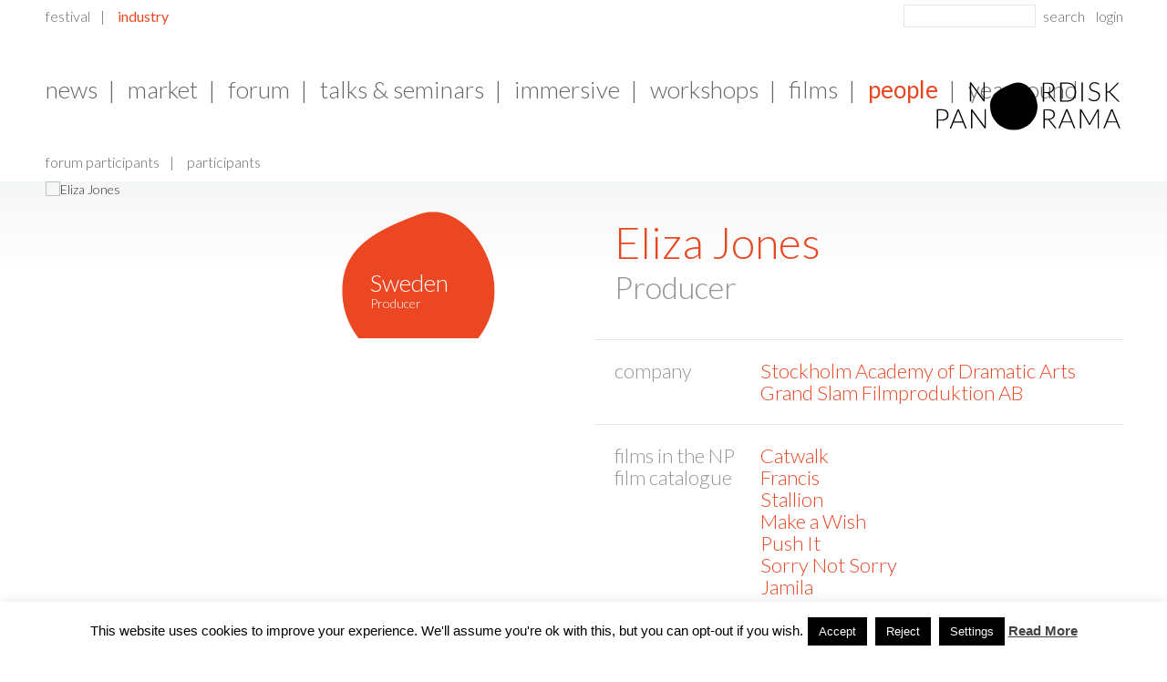

--- FILE ---
content_type: text/html; charset=UTF-8
request_url: https://nordiskpanorama.com/en/industry/professional-directory/person/?a=8ee0f8cc84e66db6d8121e58ce81617c
body_size: 100201
content:
<!DOCTYPE html>
<!--[if lt IE 7 ]><html class="ie ie6" lang="en-US"> <![endif]-->
<!--[if IE 7 ]><html class="ie ie7" lang="en-US"> <![endif]-->
<!--[if IE 8 ]><html class="ie ie8" lang="en-US"> <![endif]-->
<!--[if (gte IE 9)|!(IE)]><!--><html lang="en-US"> <!--<![endif]--><head>
	<meta charset="UTF-8">
	
	<meta name="author" content="">
	<meta name="viewport" content="width=device-width, initial-scale=1, minimum-scale=1, maximum-scale=1, user-scalable=no">
	<link rel="profile" href="http://gmpg.org/xfn/11">
	<link rel="pingback" href="https://nordiskpanorama.com/xmlrpc.php">
	
	    
	<!--
	iOS, no format detection
	See also: https://developer.apple.com/library/ios/featuredarticles/iPhoneURLScheme_Reference/Articles/PhoneLinks.html
	-->
	<meta name="format-detection" content="telephone=no,address=no">

	<!--
	Get rid of Google's translate toolbar
	https://support.google.com/webmasters/answer/79812?hl=en
	-->
	<meta name="google" content="notranslate">

	<!-- Apple/IOS specific section
	================================================== -->
	<!-- Touch icons for each device -->
	<!--link rel="apple-touch-icon" href="https://nordiskpanorama.com/wp-content/themes/nordicpanorama/images/apple-touch-icons/appletouch.60x60.png">
	<link rel="apple-touch-icon" sizes="76x76" href="https://nordiskpanorama.com/wp-content/themes/nordicpanorama/images/apple-touch-icons/appletouch.76x76.png">
	<link rel="apple-touch-icon" sizes="120x120" href="https://nordiskpanorama.com/wp-content/themes/nordicpanorama/images/apple-touch-icons/appletouch.120x120.png">
	<link rel="apple-touch-icon" sizes="152x152" href="https://nordiskpanorama.com/wp-content/themes/nordicpanorama/images/apple-touch-icons/appletouch.152x152.png"-->

	<meta name="apple-mobile-web-app-capable" content="no">

	<!-- IE specific section
	================================================== -->
	<meta http-equiv="X-UA-Compatible" content="IE=edge" >

	<!-- Tile icon for Win8 (144x144 + tile color) -->
	<meta name="msapplication-TileImage" content="">
	<meta name="msapplication-TileColor" content="#b6baa7">

	<meta name='robots' content='index, follow, max-image-preview:large, max-snippet:-1, max-video-preview:-1' />
	<style>img:is([sizes="auto" i], [sizes^="auto," i]) { contain-intrinsic-size: 3000px 1500px }</style>
	
	<!-- This site is optimized with the Yoast SEO plugin v26.2 - https://yoast.com/wordpress/plugins/seo/ -->
	<title>Person Detail Page - Industry - Nordisk Panorama</title>
	<link rel="canonical" href="https://nordiskpanorama.com/en/industry/professional-directory/person/" />
	<meta property="og:locale" content="en_US" />
	<meta property="og:type" content="article" />
	<meta property="og:title" content="Person Detail Page - Industry - Nordisk Panorama" />
	<meta property="og:url" content="https://nordiskpanorama.com/en/industry/professional-directory/person/" />
	<meta property="og:site_name" content="Nordisk Panorama" />
	<meta property="article:publisher" content="https://www.facebook.com/NordiskPanoramaFilm" />
	<meta property="article:modified_time" content="2016-05-25T12:53:15+00:00" />
	<meta property="og:image" content="https://nordiskpanorama.com/wp-content/uploads/2025/08/NP-2025-Header_Facebook_FeetUp.jpg" />
	<meta property="og:image:width" content="1702" />
	<meta property="og:image:height" content="630" />
	<meta property="og:image:type" content="image/jpeg" />
	<script type="application/ld+json" class="yoast-schema-graph">{"@context":"https://schema.org","@graph":[{"@type":"WebPage","@id":"https://nordiskpanorama.com/en/industry/professional-directory/person/","url":"https://nordiskpanorama.com/en/industry/professional-directory/person/","name":"Person Detail Page - Industry - Nordisk Panorama","isPartOf":{"@id":"https://nordiskpanorama.com/en/#website"},"datePublished":"2014-09-04T08:03:47+00:00","dateModified":"2016-05-25T12:53:15+00:00","breadcrumb":{"@id":"https://nordiskpanorama.com/en/industry/professional-directory/person/#breadcrumb"},"inLanguage":"en-US","potentialAction":[{"@type":"ReadAction","target":["https://nordiskpanorama.com/en/industry/professional-directory/person/"]}]},{"@type":"BreadcrumbList","@id":"https://nordiskpanorama.com/en/industry/professional-directory/person/#breadcrumb","itemListElement":[{"@type":"ListItem","position":1,"name":"Home","item":"https://nordiskpanorama.com/en/"},{"@type":"ListItem","position":2,"name":"Industry","item":"https://nordiskpanorama.com/en/industry/"},{"@type":"ListItem","position":3,"name":"Professional Directory","item":"https://nordiskpanorama.com/en/industry/professional-directory/"},{"@type":"ListItem","position":4,"name":"Person Detail Page &#8211; Industry"}]},{"@type":"WebSite","@id":"https://nordiskpanorama.com/en/#website","url":"https://nordiskpanorama.com/en/","name":"Nordisk Panorama Film Festival","description":"The best of Nordic Documentaries &amp; Short Films","publisher":{"@id":"https://nordiskpanorama.com/en/#organization"},"alternateName":"Nordisk Panorama","potentialAction":[{"@type":"SearchAction","target":{"@type":"EntryPoint","urlTemplate":"https://nordiskpanorama.com/en/?s={search_term_string}"},"query-input":{"@type":"PropertyValueSpecification","valueRequired":true,"valueName":"search_term_string"}}],"inLanguage":"en-US"},{"@type":"Organization","@id":"https://nordiskpanorama.com/en/#organization","name":"Nordisk Panorama Film Festival","alternateName":"Nordisk Panorama","url":"https://nordiskpanorama.com/en/","logo":{"@type":"ImageObject","inLanguage":"en-US","@id":"https://nordiskpanorama.com/en/#/schema/logo/image/","url":"https://nordiskpanorama.com/wp-content/uploads/2023/08/Blob_LightGreen_Filled_RGB-2.png","contentUrl":"https://nordiskpanorama.com/wp-content/uploads/2023/08/Blob_LightGreen_Filled_RGB-2.png","width":1200,"height":1264,"caption":"Nordisk Panorama Film Festival"},"image":{"@id":"https://nordiskpanorama.com/en/#/schema/logo/image/"},"sameAs":["https://www.facebook.com/NordiskPanoramaFilm","https://www.instagram.com/nordiskpanorama/"]}]}</script>
	<!-- / Yoast SEO plugin. -->


<link rel='dns-prefetch' href='//fonts.googleapis.com' />
<link rel='dns-prefetch' href='//cdnjs.cloudflare.com' />
<link rel="alternate" type="application/rss+xml" title="Nordisk Panorama &raquo; Feed" href="https://nordiskpanorama.com/en/feed/" />
<link rel="alternate" type="application/rss+xml" title="Nordisk Panorama &raquo; Comments Feed" href="https://nordiskpanorama.com/en/comments/feed/" />
<link rel="alternate" type="application/rss+xml" title="Nordisk Panorama &raquo; Person Detail Page &#8211; Industry Comments Feed" href="https://nordiskpanorama.com/en/industry/professional-directory/person/feed/" />
<script type="text/javascript">
/* <![CDATA[ */
window._wpemojiSettings = {"baseUrl":"https:\/\/s.w.org\/images\/core\/emoji\/16.0.1\/72x72\/","ext":".png","svgUrl":"https:\/\/s.w.org\/images\/core\/emoji\/16.0.1\/svg\/","svgExt":".svg","source":{"concatemoji":"https:\/\/nordiskpanorama.com\/wp-includes\/js\/wp-emoji-release.min.js?ver=6.8.3"}};
/*! This file is auto-generated */
!function(s,n){var o,i,e;function c(e){try{var t={supportTests:e,timestamp:(new Date).valueOf()};sessionStorage.setItem(o,JSON.stringify(t))}catch(e){}}function p(e,t,n){e.clearRect(0,0,e.canvas.width,e.canvas.height),e.fillText(t,0,0);var t=new Uint32Array(e.getImageData(0,0,e.canvas.width,e.canvas.height).data),a=(e.clearRect(0,0,e.canvas.width,e.canvas.height),e.fillText(n,0,0),new Uint32Array(e.getImageData(0,0,e.canvas.width,e.canvas.height).data));return t.every(function(e,t){return e===a[t]})}function u(e,t){e.clearRect(0,0,e.canvas.width,e.canvas.height),e.fillText(t,0,0);for(var n=e.getImageData(16,16,1,1),a=0;a<n.data.length;a++)if(0!==n.data[a])return!1;return!0}function f(e,t,n,a){switch(t){case"flag":return n(e,"\ud83c\udff3\ufe0f\u200d\u26a7\ufe0f","\ud83c\udff3\ufe0f\u200b\u26a7\ufe0f")?!1:!n(e,"\ud83c\udde8\ud83c\uddf6","\ud83c\udde8\u200b\ud83c\uddf6")&&!n(e,"\ud83c\udff4\udb40\udc67\udb40\udc62\udb40\udc65\udb40\udc6e\udb40\udc67\udb40\udc7f","\ud83c\udff4\u200b\udb40\udc67\u200b\udb40\udc62\u200b\udb40\udc65\u200b\udb40\udc6e\u200b\udb40\udc67\u200b\udb40\udc7f");case"emoji":return!a(e,"\ud83e\udedf")}return!1}function g(e,t,n,a){var r="undefined"!=typeof WorkerGlobalScope&&self instanceof WorkerGlobalScope?new OffscreenCanvas(300,150):s.createElement("canvas"),o=r.getContext("2d",{willReadFrequently:!0}),i=(o.textBaseline="top",o.font="600 32px Arial",{});return e.forEach(function(e){i[e]=t(o,e,n,a)}),i}function t(e){var t=s.createElement("script");t.src=e,t.defer=!0,s.head.appendChild(t)}"undefined"!=typeof Promise&&(o="wpEmojiSettingsSupports",i=["flag","emoji"],n.supports={everything:!0,everythingExceptFlag:!0},e=new Promise(function(e){s.addEventListener("DOMContentLoaded",e,{once:!0})}),new Promise(function(t){var n=function(){try{var e=JSON.parse(sessionStorage.getItem(o));if("object"==typeof e&&"number"==typeof e.timestamp&&(new Date).valueOf()<e.timestamp+604800&&"object"==typeof e.supportTests)return e.supportTests}catch(e){}return null}();if(!n){if("undefined"!=typeof Worker&&"undefined"!=typeof OffscreenCanvas&&"undefined"!=typeof URL&&URL.createObjectURL&&"undefined"!=typeof Blob)try{var e="postMessage("+g.toString()+"("+[JSON.stringify(i),f.toString(),p.toString(),u.toString()].join(",")+"));",a=new Blob([e],{type:"text/javascript"}),r=new Worker(URL.createObjectURL(a),{name:"wpTestEmojiSupports"});return void(r.onmessage=function(e){c(n=e.data),r.terminate(),t(n)})}catch(e){}c(n=g(i,f,p,u))}t(n)}).then(function(e){for(var t in e)n.supports[t]=e[t],n.supports.everything=n.supports.everything&&n.supports[t],"flag"!==t&&(n.supports.everythingExceptFlag=n.supports.everythingExceptFlag&&n.supports[t]);n.supports.everythingExceptFlag=n.supports.everythingExceptFlag&&!n.supports.flag,n.DOMReady=!1,n.readyCallback=function(){n.DOMReady=!0}}).then(function(){return e}).then(function(){var e;n.supports.everything||(n.readyCallback(),(e=n.source||{}).concatemoji?t(e.concatemoji):e.wpemoji&&e.twemoji&&(t(e.twemoji),t(e.wpemoji)))}))}((window,document),window._wpemojiSettings);
/* ]]> */
</script>
<link rel='stylesheet' id='font-primary-css' href='//fonts.googleapis.com/css?family=Droid+Serif%3A400%2C700&#038;ver=6.8.3' type='text/css' media='all' />
<link rel='stylesheet' id='font-secondary-css' href='//fonts.googleapis.com/css?family=Lato%3A300%2C400%2C700%2C900&#038;ver=6.8.3' type='text/css' media='all' />
<link rel='stylesheet' id='reset-css' href='//cdnjs.cloudflare.com/ajax/libs/meyer-reset/2.0/reset.min.css?ver=6.8.3' type='text/css' media='all' />
<link rel='stylesheet' id='common-css-css' href='https://nordiskpanorama.com/wp-content/themes/nordicpanorama/css/common.css?ver=1.0.0' type='text/css' media='all' />
<link rel='stylesheet' id='page_detail-css-css' href='https://nordiskpanorama.com/wp-content/themes/nordicpanorama/css/page_detail.css?ver=1.0.0' type='text/css' media='all' />
<link rel='stylesheet' id='person-css-css' href='https://nordiskpanorama.com/wp-content/themes/nordicpanorama/css/person.css?ver=1.0.0' type='text/css' media='all' />
<link rel='stylesheet' id='search-ajax-css-css' href='https://nordiskpanorama.com/wp-content/themes/nordicpanorama/css/search-ajax.css?ver=1.0.0' type='text/css' media='all' />
<link rel='stylesheet' id='jquery_webui-popover-css-css' href='https://nordiskpanorama.com/wp-content/themes/nordicpanorama/javascript/plugins/webui-popover/jquery.webui-popover.min.css?ver=1.0.0' type='text/css' media='all' />
<style id='wp-emoji-styles-inline-css' type='text/css'>

	img.wp-smiley, img.emoji {
		display: inline !important;
		border: none !important;
		box-shadow: none !important;
		height: 1em !important;
		width: 1em !important;
		margin: 0 0.07em !important;
		vertical-align: -0.1em !important;
		background: none !important;
		padding: 0 !important;
	}
</style>
<link rel='stylesheet' id='wp-block-library-css' href='https://nordiskpanorama.com/wp-includes/css/dist/block-library/style.min.css?ver=6.8.3' type='text/css' media='all' />
<style id='classic-theme-styles-inline-css' type='text/css'>
/*! This file is auto-generated */
.wp-block-button__link{color:#fff;background-color:#32373c;border-radius:9999px;box-shadow:none;text-decoration:none;padding:calc(.667em + 2px) calc(1.333em + 2px);font-size:1.125em}.wp-block-file__button{background:#32373c;color:#fff;text-decoration:none}
</style>
<style id='global-styles-inline-css' type='text/css'>
:root{--wp--preset--aspect-ratio--square: 1;--wp--preset--aspect-ratio--4-3: 4/3;--wp--preset--aspect-ratio--3-4: 3/4;--wp--preset--aspect-ratio--3-2: 3/2;--wp--preset--aspect-ratio--2-3: 2/3;--wp--preset--aspect-ratio--16-9: 16/9;--wp--preset--aspect-ratio--9-16: 9/16;--wp--preset--color--black: #000000;--wp--preset--color--cyan-bluish-gray: #abb8c3;--wp--preset--color--white: #ffffff;--wp--preset--color--pale-pink: #f78da7;--wp--preset--color--vivid-red: #cf2e2e;--wp--preset--color--luminous-vivid-orange: #ff6900;--wp--preset--color--luminous-vivid-amber: #fcb900;--wp--preset--color--light-green-cyan: #7bdcb5;--wp--preset--color--vivid-green-cyan: #00d084;--wp--preset--color--pale-cyan-blue: #8ed1fc;--wp--preset--color--vivid-cyan-blue: #0693e3;--wp--preset--color--vivid-purple: #9b51e0;--wp--preset--gradient--vivid-cyan-blue-to-vivid-purple: linear-gradient(135deg,rgba(6,147,227,1) 0%,rgb(155,81,224) 100%);--wp--preset--gradient--light-green-cyan-to-vivid-green-cyan: linear-gradient(135deg,rgb(122,220,180) 0%,rgb(0,208,130) 100%);--wp--preset--gradient--luminous-vivid-amber-to-luminous-vivid-orange: linear-gradient(135deg,rgba(252,185,0,1) 0%,rgba(255,105,0,1) 100%);--wp--preset--gradient--luminous-vivid-orange-to-vivid-red: linear-gradient(135deg,rgba(255,105,0,1) 0%,rgb(207,46,46) 100%);--wp--preset--gradient--very-light-gray-to-cyan-bluish-gray: linear-gradient(135deg,rgb(238,238,238) 0%,rgb(169,184,195) 100%);--wp--preset--gradient--cool-to-warm-spectrum: linear-gradient(135deg,rgb(74,234,220) 0%,rgb(151,120,209) 20%,rgb(207,42,186) 40%,rgb(238,44,130) 60%,rgb(251,105,98) 80%,rgb(254,248,76) 100%);--wp--preset--gradient--blush-light-purple: linear-gradient(135deg,rgb(255,206,236) 0%,rgb(152,150,240) 100%);--wp--preset--gradient--blush-bordeaux: linear-gradient(135deg,rgb(254,205,165) 0%,rgb(254,45,45) 50%,rgb(107,0,62) 100%);--wp--preset--gradient--luminous-dusk: linear-gradient(135deg,rgb(255,203,112) 0%,rgb(199,81,192) 50%,rgb(65,88,208) 100%);--wp--preset--gradient--pale-ocean: linear-gradient(135deg,rgb(255,245,203) 0%,rgb(182,227,212) 50%,rgb(51,167,181) 100%);--wp--preset--gradient--electric-grass: linear-gradient(135deg,rgb(202,248,128) 0%,rgb(113,206,126) 100%);--wp--preset--gradient--midnight: linear-gradient(135deg,rgb(2,3,129) 0%,rgb(40,116,252) 100%);--wp--preset--font-size--small: 13px;--wp--preset--font-size--medium: 20px;--wp--preset--font-size--large: 36px;--wp--preset--font-size--x-large: 42px;--wp--preset--spacing--20: 0.44rem;--wp--preset--spacing--30: 0.67rem;--wp--preset--spacing--40: 1rem;--wp--preset--spacing--50: 1.5rem;--wp--preset--spacing--60: 2.25rem;--wp--preset--spacing--70: 3.38rem;--wp--preset--spacing--80: 5.06rem;--wp--preset--shadow--natural: 6px 6px 9px rgba(0, 0, 0, 0.2);--wp--preset--shadow--deep: 12px 12px 50px rgba(0, 0, 0, 0.4);--wp--preset--shadow--sharp: 6px 6px 0px rgba(0, 0, 0, 0.2);--wp--preset--shadow--outlined: 6px 6px 0px -3px rgba(255, 255, 255, 1), 6px 6px rgba(0, 0, 0, 1);--wp--preset--shadow--crisp: 6px 6px 0px rgba(0, 0, 0, 1);}:where(.is-layout-flex){gap: 0.5em;}:where(.is-layout-grid){gap: 0.5em;}body .is-layout-flex{display: flex;}.is-layout-flex{flex-wrap: wrap;align-items: center;}.is-layout-flex > :is(*, div){margin: 0;}body .is-layout-grid{display: grid;}.is-layout-grid > :is(*, div){margin: 0;}:where(.wp-block-columns.is-layout-flex){gap: 2em;}:where(.wp-block-columns.is-layout-grid){gap: 2em;}:where(.wp-block-post-template.is-layout-flex){gap: 1.25em;}:where(.wp-block-post-template.is-layout-grid){gap: 1.25em;}.has-black-color{color: var(--wp--preset--color--black) !important;}.has-cyan-bluish-gray-color{color: var(--wp--preset--color--cyan-bluish-gray) !important;}.has-white-color{color: var(--wp--preset--color--white) !important;}.has-pale-pink-color{color: var(--wp--preset--color--pale-pink) !important;}.has-vivid-red-color{color: var(--wp--preset--color--vivid-red) !important;}.has-luminous-vivid-orange-color{color: var(--wp--preset--color--luminous-vivid-orange) !important;}.has-luminous-vivid-amber-color{color: var(--wp--preset--color--luminous-vivid-amber) !important;}.has-light-green-cyan-color{color: var(--wp--preset--color--light-green-cyan) !important;}.has-vivid-green-cyan-color{color: var(--wp--preset--color--vivid-green-cyan) !important;}.has-pale-cyan-blue-color{color: var(--wp--preset--color--pale-cyan-blue) !important;}.has-vivid-cyan-blue-color{color: var(--wp--preset--color--vivid-cyan-blue) !important;}.has-vivid-purple-color{color: var(--wp--preset--color--vivid-purple) !important;}.has-black-background-color{background-color: var(--wp--preset--color--black) !important;}.has-cyan-bluish-gray-background-color{background-color: var(--wp--preset--color--cyan-bluish-gray) !important;}.has-white-background-color{background-color: var(--wp--preset--color--white) !important;}.has-pale-pink-background-color{background-color: var(--wp--preset--color--pale-pink) !important;}.has-vivid-red-background-color{background-color: var(--wp--preset--color--vivid-red) !important;}.has-luminous-vivid-orange-background-color{background-color: var(--wp--preset--color--luminous-vivid-orange) !important;}.has-luminous-vivid-amber-background-color{background-color: var(--wp--preset--color--luminous-vivid-amber) !important;}.has-light-green-cyan-background-color{background-color: var(--wp--preset--color--light-green-cyan) !important;}.has-vivid-green-cyan-background-color{background-color: var(--wp--preset--color--vivid-green-cyan) !important;}.has-pale-cyan-blue-background-color{background-color: var(--wp--preset--color--pale-cyan-blue) !important;}.has-vivid-cyan-blue-background-color{background-color: var(--wp--preset--color--vivid-cyan-blue) !important;}.has-vivid-purple-background-color{background-color: var(--wp--preset--color--vivid-purple) !important;}.has-black-border-color{border-color: var(--wp--preset--color--black) !important;}.has-cyan-bluish-gray-border-color{border-color: var(--wp--preset--color--cyan-bluish-gray) !important;}.has-white-border-color{border-color: var(--wp--preset--color--white) !important;}.has-pale-pink-border-color{border-color: var(--wp--preset--color--pale-pink) !important;}.has-vivid-red-border-color{border-color: var(--wp--preset--color--vivid-red) !important;}.has-luminous-vivid-orange-border-color{border-color: var(--wp--preset--color--luminous-vivid-orange) !important;}.has-luminous-vivid-amber-border-color{border-color: var(--wp--preset--color--luminous-vivid-amber) !important;}.has-light-green-cyan-border-color{border-color: var(--wp--preset--color--light-green-cyan) !important;}.has-vivid-green-cyan-border-color{border-color: var(--wp--preset--color--vivid-green-cyan) !important;}.has-pale-cyan-blue-border-color{border-color: var(--wp--preset--color--pale-cyan-blue) !important;}.has-vivid-cyan-blue-border-color{border-color: var(--wp--preset--color--vivid-cyan-blue) !important;}.has-vivid-purple-border-color{border-color: var(--wp--preset--color--vivid-purple) !important;}.has-vivid-cyan-blue-to-vivid-purple-gradient-background{background: var(--wp--preset--gradient--vivid-cyan-blue-to-vivid-purple) !important;}.has-light-green-cyan-to-vivid-green-cyan-gradient-background{background: var(--wp--preset--gradient--light-green-cyan-to-vivid-green-cyan) !important;}.has-luminous-vivid-amber-to-luminous-vivid-orange-gradient-background{background: var(--wp--preset--gradient--luminous-vivid-amber-to-luminous-vivid-orange) !important;}.has-luminous-vivid-orange-to-vivid-red-gradient-background{background: var(--wp--preset--gradient--luminous-vivid-orange-to-vivid-red) !important;}.has-very-light-gray-to-cyan-bluish-gray-gradient-background{background: var(--wp--preset--gradient--very-light-gray-to-cyan-bluish-gray) !important;}.has-cool-to-warm-spectrum-gradient-background{background: var(--wp--preset--gradient--cool-to-warm-spectrum) !important;}.has-blush-light-purple-gradient-background{background: var(--wp--preset--gradient--blush-light-purple) !important;}.has-blush-bordeaux-gradient-background{background: var(--wp--preset--gradient--blush-bordeaux) !important;}.has-luminous-dusk-gradient-background{background: var(--wp--preset--gradient--luminous-dusk) !important;}.has-pale-ocean-gradient-background{background: var(--wp--preset--gradient--pale-ocean) !important;}.has-electric-grass-gradient-background{background: var(--wp--preset--gradient--electric-grass) !important;}.has-midnight-gradient-background{background: var(--wp--preset--gradient--midnight) !important;}.has-small-font-size{font-size: var(--wp--preset--font-size--small) !important;}.has-medium-font-size{font-size: var(--wp--preset--font-size--medium) !important;}.has-large-font-size{font-size: var(--wp--preset--font-size--large) !important;}.has-x-large-font-size{font-size: var(--wp--preset--font-size--x-large) !important;}
:where(.wp-block-post-template.is-layout-flex){gap: 1.25em;}:where(.wp-block-post-template.is-layout-grid){gap: 1.25em;}
:where(.wp-block-columns.is-layout-flex){gap: 2em;}:where(.wp-block-columns.is-layout-grid){gap: 2em;}
:root :where(.wp-block-pullquote){font-size: 1.5em;line-height: 1.6;}
</style>
<link rel='stylesheet' id='cookie-law-info-css' href='https://nordiskpanorama.com/wp-content/plugins/cookie-law-info/legacy/public/css/cookie-law-info-public.css?ver=3.3.6' type='text/css' media='all' />
<link rel='stylesheet' id='cookie-law-info-gdpr-css' href='https://nordiskpanorama.com/wp-content/plugins/cookie-law-info/legacy/public/css/cookie-law-info-gdpr.css?ver=3.3.6' type='text/css' media='all' />
<link rel='stylesheet' id='mc4wp-form-themes-css' href='https://nordiskpanorama.com/wp-content/plugins/mailchimp-for-wp/assets/css/form-themes.css?ver=4.10.8' type='text/css' media='all' />
<link rel='stylesheet' id='hero-teaser-css' href='https://nordiskpanorama.com/wp-content/themes/nordicpanorama/css/hero_teaser.css' type='text/css' media='all' />
<link rel='stylesheet' id='shiftnav-css' href='https://nordiskpanorama.com/wp-content/plugins/shiftnav-responsive-mobile-menu/assets/css/shiftnav.min.css?ver=1.8.2' type='text/css' media='all' />
<script type="text/javascript" src="https://nordiskpanorama.com/wp-includes/js/jquery/jquery.min.js?ver=3.7.1" id="jquery-core-js"></script>
<script type="text/javascript" src="https://nordiskpanorama.com/wp-includes/js/jquery/jquery-migrate.min.js?ver=3.4.1" id="jquery-migrate-js"></script>
<script type="text/javascript" src="https://nordiskpanorama.com/wp-content/themes/nordicpanorama/javascript/main.min.js?ver=1.0.0" id="main-js-js"></script>
<script type="text/javascript" src="https://nordiskpanorama.com/wp-content/themes/nordicpanorama/javascript/search_ajax.js?ver=1.0.0" id="search-ajax-js-js"></script>
<script type="text/javascript" src="https://nordiskpanorama.com/wp-content/themes/nordicpanorama/javascript/plugins/webui-popover/jquery.webui-popover.min.js?ver=1.0.0" id="jquery_webui-popover-js-js"></script>
<script type="text/javascript" id="cookie-law-info-js-extra">
/* <![CDATA[ */
var Cli_Data = {"nn_cookie_ids":[],"cookielist":[],"non_necessary_cookies":[],"ccpaEnabled":"","ccpaRegionBased":"","ccpaBarEnabled":"","strictlyEnabled":["necessary","obligatoire"],"ccpaType":"gdpr","js_blocking":"","custom_integration":"","triggerDomRefresh":"","secure_cookies":""};
var cli_cookiebar_settings = {"animate_speed_hide":"500","animate_speed_show":"500","background":"#fff","border":"#444","border_on":"","button_1_button_colour":"#000","button_1_button_hover":"#000000","button_1_link_colour":"#fff","button_1_as_button":"1","button_1_new_win":"","button_2_button_colour":"#333","button_2_button_hover":"#292929","button_2_link_colour":"#444","button_2_as_button":"","button_2_hidebar":"","button_3_button_colour":"#000","button_3_button_hover":"#000000","button_3_link_colour":"#fff","button_3_as_button":"1","button_3_new_win":"1","button_4_button_colour":"#000","button_4_button_hover":"#000000","button_4_link_colour":"#fff","button_4_as_button":"1","button_7_button_colour":"#61a229","button_7_button_hover":"#4e8221","button_7_link_colour":"#fff","button_7_as_button":"1","button_7_new_win":"","font_family":"Arial, Helvetica, sans-serif","header_fix":"","notify_animate_hide":"1","notify_animate_show":"","notify_div_id":"#cookie-law-info-bar","notify_position_horizontal":"right","notify_position_vertical":"bottom","scroll_close":"","scroll_close_reload":"","accept_close_reload":"","reject_close_reload":"","showagain_tab":"","showagain_background":"#fff","showagain_border":"#000","showagain_div_id":"#cookie-law-info-again","showagain_x_position":"100px","text":"#000","show_once_yn":"","show_once":"10000","logging_on":"","as_popup":"","popup_overlay":"1","bar_heading_text":"","cookie_bar_as":"banner","popup_showagain_position":"bottom-right","widget_position":"left"};
var log_object = {"ajax_url":"https:\/\/nordiskpanorama.com\/wp-admin\/admin-ajax.php"};
/* ]]> */
</script>
<script type="text/javascript" src="https://nordiskpanorama.com/wp-content/plugins/cookie-law-info/legacy/public/js/cookie-law-info-public.js?ver=3.3.6" id="cookie-law-info-js"></script>
<script type="text/javascript" id="hero-teaser-js-extra">
/* <![CDATA[ */
var hero_image = {"url":null,"height":"500"};
/* ]]> */
</script>
<script type="text/javascript" src="https://nordiskpanorama.com/wp-content/themes/nordicpanorama/javascript/hero-teaser.js?v=1" id="hero-teaser-js"></script>
<link rel="https://api.w.org/" href="https://nordiskpanorama.com/wp-json/" /><link rel="alternate" title="JSON" type="application/json" href="https://nordiskpanorama.com/wp-json/wp/v2/pages/3287" /><link rel="EditURI" type="application/rsd+xml" title="RSD" href="https://nordiskpanorama.com/xmlrpc.php?rsd" />
<meta name="generator" content="WordPress 6.8.3" />
<link rel='shortlink' href='https://nordiskpanorama.com/?p=3287' />
<link rel="alternate" title="oEmbed (JSON)" type="application/json+oembed" href="https://nordiskpanorama.com/wp-json/oembed/1.0/embed?url=https%3A%2F%2Fnordiskpanorama.com%2Fen%2Findustry%2Fprofessional-directory%2Fperson%2F" />
<link rel="alternate" title="oEmbed (XML)" type="text/xml+oembed" href="https://nordiskpanorama.com/wp-json/oembed/1.0/embed?url=https%3A%2F%2Fnordiskpanorama.com%2Fen%2Findustry%2Fprofessional-directory%2Fperson%2F&#038;format=xml" />

		<!-- ShiftNav CSS
	================================================================ -->
		<style type="text/css" id="shiftnav-dynamic-css">
				@media only screen and (min-width:737px){ #shiftnav-toggle-main, .shiftnav-toggle-mobile{ display:none; } .shiftnav-wrap { padding-top:0 !important; } }

/* Status: Loaded from Transient */
		</style>
		<!-- end ShiftNav CSS -->

	
<!--BEGIN: TRACKING CODE MANAGER (v2.5.0) BY INTELLYWP.COM IN HEAD//-->
<!-- Facebook Pixel Code -->
<script>
!function(f,b,e,v,n,t,s)
{if(f.fbq)return;n=f.fbq=function(){n.callMethod?
n.callMethod.apply(n,arguments):n.queue.push(arguments)};
if(!f._fbq)f._fbq=n;n.push=n;n.loaded=!0;n.version='2.0';
n.queue=[];t=b.createElement(e);t.async=!0;
t.src=v;s=b.getElementsByTagName(e)[0];
s.parentNode.insertBefore(t,s)}(window,document,'script',
'https://connect.facebook.net/en_US/fbevents.js');
 fbq('init', '244098616296911'); 
fbq('track', 'PageView');
</script>
<noscript>
 <img height="1" width="1" src="https://www.facebook.com/tr?id=244098616296911&ev=PageView
&noscript=1" />
</noscript>
<!-- End Facebook Pixel Code -->
<!--END: https://wordpress.org/plugins/tracking-code-manager IN HEAD//--><link rel="icon" href="https://nordiskpanorama.com/wp-content/uploads/2024/10/cropped-Nordisk-Panorama_SoMe-profile-picture_2-32x32.jpg" sizes="32x32" />
<link rel="icon" href="https://nordiskpanorama.com/wp-content/uploads/2024/10/cropped-Nordisk-Panorama_SoMe-profile-picture_2-192x192.jpg" sizes="192x192" />
<link rel="apple-touch-icon" href="https://nordiskpanorama.com/wp-content/uploads/2024/10/cropped-Nordisk-Panorama_SoMe-profile-picture_2-180x180.jpg" />
<meta name="msapplication-TileImage" content="https://nordiskpanorama.com/wp-content/uploads/2024/10/cropped-Nordisk-Panorama_SoMe-profile-picture_2-270x270.jpg" />
		<style type="text/css" id="wp-custom-css">
			.youtube-responsive-container {
position:relative;
padding-bottom:56.25%;
padding-top:30px;
height:0;
overflow:hidden;
}

.youtube-responsive-container iframe, .youtube-responsive-container object, .youtube-responsive-container embed {
position:absolute;
top:0;
left:0;
width:100%;
height:100%;
}

/* disable display of featured image on posts */
.post #featured-image[data-allow-crop="false"] img {
	display: none;
}

.hideChildMenuItems .the-border,
.hideChildMenuItems .sub-menu {
	display: none !important;
}
		</style>
		
	<!-- HTML5 shim and Respond.js IE8 support of HTML5 elements and media queries -->
	<!--[if lt IE 9]>
	<script src="//cdnjs.cloudflare.com/ajax/libs/html5shiv/3.7/html5shiv.min.js"></script>
	<script src="//cdnjs.cloudflare.com/ajax/libs/respond.js/1.4.2/respond.min.js"></script>
	<![endif]-->

	<!-- Mobile Internet Explorer allows us to activate ClearType technology for smoothing fonts for easy reading -->
	<!--[if IEMobile]>
	<meta http-equiv="cleartype" content="on">
	<![endif]-->

	<script type="text/javascript">
	var ajaxurl				= 'https://nordiskpanorama.com/wp-admin/admin-ajax.php';
	var section_page_ids		= [31980,32134,28441,29824,29829];
	</script>
</head>
<body class="wp-singular page-template page-template-page-templates page-template-page_person_detail page-template-page-templatespage_person_detail-php page page-id-3287 page-child parent-pageid-9222 wp-theme-nordicpanorama">


<header class="mobile-header">
	<span id="dummy-shiftnav-toggler" class="mobile-only">menu</span>
	<figure class="logo mobile-only">
		<a href="https://nordiskpanorama.com/en/industry/" rel="home" class="border-box logo-mobile"><img src="https://nordiskpanorama.com/wp-content/uploads/2020/08/logo_mobile.svg" class="svg" alt="" /></a>
	</figure>
</header>

<section id="wrapper">
<div id="fourth-level-menu-bg"></div>

<section id="canvas">

	<header id="header">
		<figure class="logo">
			<a href="https://nordiskpanorama.com/en/industry/" rel="home" class="border-box logo-desktop"><img src="https://nordiskpanorama.com/wp-content/uploads/2020/08/festival_logo.svg" class="svg" alt="" /></a>
		</figure>

		<section class="container border-box">

			<nav id="gateway-navigation" class="border-box desktop-only"><ul id="menu-primary-menu-en" class="menu"><li id="menu-item-23145" class="menu-item menu-item-type-custom menu-item-object-custom menu-item-has-children"><span class="seperator">|</span><a href="https://nordiskpanorama.com/en/festival/" data-page-id="23145">Festival</a></li>
<li id="menu-item-910" class="menu-item menu-item-type-post_type menu-item-object-page current-page-ancestor menu-item-has-children"><span class="seperator">|</span><a href="https://nordiskpanorama.com/en/industry/" data-page-id="886">Industry</a></li>
</ul></nav>			<div class="activity-area desktop-only">
								<div class="thesearchform"><form role="search" method="get" class="search-form" action="https://nordiskpanorama.com/en/">
	<label class="input">
		<input type="search" class="input-field search-field" value="" name="s" placeholder="search" />
	</label>
	<input type="submit" class="search-submit border-box desktop-only" value="search" />
	<input type="submit" class="search-submit border-box mobile-only" value="" />
	<div class="clear"></div>
</form>
</div>
				<div class="login">
																<a href="#" data-action="fkn-login">login</a>
									</div>
				<div class="clear"></div>
			</div>

			<nav id="primary-navigation" class="border-box desktop-only"><ul id="menu-primary-menu-en-1" class="menu"><li id="menu-item-23145" class="menu-item menu-item-type-custom menu-item-object-custom menu-item-has-children"><span class="seperator">|</span><a href="https://nordiskpanorama.com/en/festival/" data-page-id="23145">Festival</a>
<ul class="sub-menu">
	<li id="menu-item-41343" class="menu-item menu-item-type-post_type menu-item-object-page"><span class="seperator">|</span><a href="https://nordiskpanorama.com/en/industry/news/" data-page-id="890">News</a></li>
	<li id="menu-item-44739" class="menu-item menu-item-type-post_type menu-item-object-page"><span class="seperator">|</span><a href="https://nordiskpanorama.com/en/festival/about/festival-archive/np2025/" data-page-id="44568">Festival 2025</a></li>
	<li id="menu-item-16654" class="menu-item menu-item-type-post_type menu-item-object-page menu-item-has-children"><span class="seperator">|</span><a href="https://nordiskpanorama.com/en/festival/about/" data-page-id="16652">About</a>
	<ul class="sub-menu">
		<li id="menu-item-22438" class="menu-item menu-item-type-post_type menu-item-object-page"><span class="seperator">|</span><a href="https://nordiskpanorama.com/en/festival/about/awards/" data-page-id="22436">Awards</a></li>
		<li id="menu-item-20977" class="menu-item menu-item-type-post_type menu-item-object-page"><span class="seperator">|</span><a href="https://nordiskpanorama.com/en/festival/about/winners/" data-page-id="20314">Earlier winners</a></li>
		<li id="menu-item-24008" class="menu-item menu-item-type-custom menu-item-object-custom menu-item-has-children"><span class="seperator">|</span><a href="https://nordiskpanorama.com/en/festival/about/festival-archive/" data-page-id="24008">Festival Archive</a>
		<ul class="sub-menu">
			<li id="menu-item-44963" class="menu-item menu-item-type-post_type menu-item-object-page"><span class="seperator">|</span><a href="https://nordiskpanorama.com/en/festival/about/festival-archive/festival-in-review-2024/" data-page-id="41514">Festival in Review 2024</a></li>
			<li id="menu-item-44793" class="menu-item menu-item-type-post_type menu-item-object-page"><span class="seperator">|</span><a href="https://nordiskpanorama.com/en/festival/about/festival-archive/festival-2023/" data-page-id="38597">Festival 2023</a></li>
			<li id="menu-item-44794" class="menu-item menu-item-type-post_type menu-item-object-page"><span class="seperator">|</span><a href="https://nordiskpanorama.com/en/festival/about/festival-archive/festival-2022/" data-page-id="29864">Festival 2022</a></li>
			<li id="menu-item-44834" class="menu-item menu-item-type-post_type menu-item-object-page"><span class="seperator">|</span><a href="https://nordiskpanorama.com/en/festival/about/festival-archive/festival-2021/" data-page-id="27555">Festival 2021</a></li>
			<li id="menu-item-44964" class="menu-item menu-item-type-post_type menu-item-object-page"><span class="seperator">|</span><a href="https://nordiskpanorama.com/en/festival/about/festival-archive/festival-2020-in-review/" data-page-id="26511">Festival 2020 in Review</a></li>
			<li id="menu-item-44965" class="menu-item menu-item-type-post_type menu-item-object-page"><span class="seperator">|</span><a href="https://nordiskpanorama.com/en/festival/about/festival-archive/festival-2019/" data-page-id="23015">Festival 2019</a></li>
			<li id="menu-item-44967" class="menu-item menu-item-type-post_type menu-item-object-page"><span class="seperator">|</span><a href="https://nordiskpanorama.com/en/festival/about/festival-archive/festival-2018/the-2018-festival-in-review/" data-page-id="19695">Festival in Review 2018</a></li>
			<li id="menu-item-44966" class="menu-item menu-item-type-post_type menu-item-object-page"><span class="seperator">|</span><a href="https://nordiskpanorama.com/en/festival/about/festival-archive/festival-2017/" data-page-id="17960">Festival 2017</a></li>
			<li id="menu-item-44968" class="menu-item menu-item-type-post_type menu-item-object-page"><span class="seperator">|</span><a href="https://nordiskpanorama.com/en/festival/about/festival-archive/festival-2016/" data-page-id="14858">Festival 2016</a></li>
			<li id="menu-item-44970" class="menu-item menu-item-type-post_type menu-item-object-page"><span class="seperator">|</span><a href="https://nordiskpanorama.com/en/festival/about/festival-archive/festival-2015/" data-page-id="19822">Festival 2015</a></li>
		</ul>
</li>
		<li id="menu-item-26380" class="menu-item menu-item-type-custom menu-item-object-custom"><span class="seperator">|</span><a href="http://eepurl.com/hdFGVD" data-page-id="26380">Sign up Festival News</a></li>
	</ul>
</li>
	<li id="menu-item-20722" class="menu-item menu-item-type-post_type menu-item-object-page"><span class="seperator">|</span><a href="https://nordiskpanorama.com/en/festival/press/" data-page-id="1518">Press</a></li>
</ul>
</li>
<li id="menu-item-910" class="menu-item menu-item-type-post_type menu-item-object-page current-page-ancestor menu-item-has-children"><span class="seperator">|</span><a href="https://nordiskpanorama.com/en/industry/" data-page-id="886">Industry</a>
<ul class="sub-menu">
	<li id="menu-item-29744" class="menu-item menu-item-type-post_type menu-item-object-page menu-item-has-children"><span class="seperator">|</span><a href="https://nordiskpanorama.com/en/industry-news/" data-page-id="29663">News</a>
	<ul class="sub-menu">
		<li id="menu-item-31911" class="hideChildMenuItems menu-item menu-item-type-custom menu-item-object-custom menu-item-has-children"><span class="seperator">|</span><a href="https://nordiskpanorama.com/en/industry-news/" data-page-id="31911">News</a>
		<ul class="sub-menu">
			<li id="menu-item-37468" class="menu-item menu-item-type-post_type menu-item-object-post"><span class="seperator">|</span><a href="https://nordiskpanorama.com/en/industry-news-october-2023/" data-page-id="37427">NP News October 2023</a></li>
			<li id="menu-item-37366" class="menu-item menu-item-type-post_type menu-item-object-post"><span class="seperator">|</span><a href="https://nordiskpanorama.com/en/styrelsemedlem-sokes/" data-page-id="37340">Open call to represent Sweden &#038; Norway on Nordisk Panorama’s board</a></li>
			<li id="menu-item-36904" class="menu-item menu-item-type-post_type menu-item-object-post"><span class="seperator">|</span><a href="https://nordiskpanorama.com/en/september-news/" data-page-id="36822">NP News September 2023</a></li>
		</ul>
</li>
		<li id="menu-item-6638" class="menu-item menu-item-type-post_type menu-item-object-page"><span class="seperator">|</span><a href="https://nordiskpanorama.com/en/industry/news/names-in-the-news/" data-page-id="1498">Names in the News</a></li>
		<li id="menu-item-45148" class="menu-item menu-item-type-post_type menu-item-object-page"><span class="seperator">|</span><a href="https://nordiskpanorama.com/en/industry/news/nordic-award-winners-2026/" data-page-id="45142">Nordic Award Winners 2026</a></li>
		<li id="menu-item-6635" class="menu-item menu-item-type-post_type menu-item-object-page"><span class="seperator">|</span><a href="https://nordiskpanorama.com/en/industry/news/news-archive/" data-page-id="1484">News Archive</a></li>
		<li id="menu-item-19808" class="menu-item menu-item-type-post_type menu-item-object-page"><span class="seperator">|</span><a href="https://nordiskpanorama.com/en/industry/news/signup-news/" data-page-id="19806">Signup News</a></li>
		<li id="menu-item-9356" class="menu-item menu-item-type-post_type menu-item-object-page menu-item-has-children"><span class="seperator">|</span><a href="https://nordiskpanorama.com/en/industry/news/signup-database/" data-page-id="8073">Signup Database</a>
		<ul class="sub-menu">
			<li id="menu-item-20537" class="menu-item menu-item-type-post_type menu-item-object-page menu-item-has-children"><span class="seperator">|</span><a href="https://nordiskpanorama.com/en/industry/attend/" data-page-id="2424">Attend</a>
			<ul class="sub-menu">
				<li id="menu-item-18999" class="menu-item menu-item-type-48 menu-item-object-page"><span class="seperator">|</span><a data-page-id="8067">Accreditation</a></li>
				<li id="menu-item-20843" class="menu-item menu-item-type-custom menu-item-object-custom"><span class="seperator">|</span><a href="https://nordiskpanorama.com/en/industry/attend/venues-and-maps/" data-page-id="20843">Venues and map</a></li>
				<li id="menu-item-20488" class="menu-item menu-item-type-post_type menu-item-object-page"><span class="seperator">|</span><a href="https://nordiskpanorama.com/en/?page_id=3422" data-page-id="3422">Travel Info</a></li>
			</ul>
</li>
		</ul>
</li>
	</ul>
</li>
	<li id="menu-item-916" class="menu-item menu-item-type-post_type menu-item-object-page menu-item-has-children"><span class="seperator">|</span><a href="https://nordiskpanorama.com/en/industry/market/" data-page-id="888">Market</a>
	<ul class="sub-menu">
		<li id="menu-item-8686" class="menu-item menu-item-type-post_type menu-item-object-page"><span class="seperator">|</span><a href="https://nordiskpanorama.com/en/industry/films/submit-film/" data-page-id="7066">Submit a film</a></li>
		<li id="menu-item-4944" class="menu-item menu-item-type-post_type menu-item-object-page"><span class="seperator">|</span><a href="https://nordiskpanorama.com/en/industry/market/market-online/" data-page-id="1537">Market Online</a></li>
		<li id="menu-item-23530" class="menu-item menu-item-type-post_type menu-item-object-page"><span class="seperator">|</span><a href="https://nordiskpanorama.com/en/industry/market/work-in-progress/work-in-progress-guidelines/" data-page-id="23382">Work in Progress</a></li>
		<li id="menu-item-37962" class="menu-item menu-item-type-post_type menu-item-object-page"><span class="seperator">|</span><a href="https://nordiskpanorama.com/en/industry/market/nordic-short-film-pitch-guidelines/" data-page-id="37835">Nordic Short Film Pitch</a></li>
		<li id="menu-item-37958" class="menu-item menu-item-type-post_type menu-item-object-page"><span class="seperator">|</span><a href="https://nordiskpanorama.com/en/industry/market/elevatorpitch/" data-page-id="32981">Elevator Pitch</a></li>
	</ul>
</li>
	<li id="menu-item-913" class="menu-item menu-item-type-post_type menu-item-object-page menu-item-has-children"><span class="seperator">|</span><a href="https://nordiskpanorama.com/en/industry/forum/" data-page-id="894">Forum</a>
	<ul class="sub-menu">
		<li id="menu-item-43448" class="menu-item menu-item-type-post_type menu-item-object-page"><span class="seperator">|</span><a href="https://nordiskpanorama.com/en/industry/forum/forum-projects/" data-page-id="8934">Forum &#038; Work in Progress Projects</a></li>
		<li id="menu-item-43449" class="menu-item menu-item-type-post_type menu-item-object-page"><span class="seperator">|</span><a href="https://nordiskpanorama.com/en/industry/professional-directory/forum-participants/" data-page-id="9210">Forum Participants</a></li>
		<li id="menu-item-43450" class="menu-item menu-item-type-post_type menu-item-object-page"><span class="seperator">|</span><a href="https://nordiskpanorama.com/en/industry/forum/forum-2025/producers-meet-producers-2025-2/" data-page-id="41800">Producers Meet Producers 2025</a></li>
		<li id="menu-item-23560" class="menu-item menu-item-type-post_type menu-item-object-page"><span class="seperator">|</span><a href="https://nordiskpanorama.com/en/industry/forum/forum-guidelines/" data-page-id="5866">Forum Guidelines</a></li>
	</ul>
</li>
	<li id="menu-item-44061" class="menu-item menu-item-type-post_type menu-item-object-page menu-item-has-children"><span class="seperator">|</span><a href="https://nordiskpanorama.com/en/industry/industry-conference-2025/" data-page-id="43840">Talks &#038; Seminars</a>
	<ul class="sub-menu">
		<li id="menu-item-44103" class="menu-item menu-item-type-post_type menu-item-object-page"><span class="seperator">|</span><a href="https://nordiskpanorama.com/en/industry/schedule/" data-page-id="42217">Full Programme</a></li>
		<li id="menu-item-44055" class="menu-item menu-item-type-post_type menu-item-object-post"><span class="seperator">|</span><a href="https://nordiskpanorama.com/en/town-hall/" data-page-id="43887">Town Hall</a></li>
		<li id="menu-item-44057" class="menu-item menu-item-type-post_type menu-item-object-post"><span class="seperator">|</span><a href="https://nordiskpanorama.com/en/drawing-outside-the-lines/" data-page-id="43875">Drawing Outside the Lines</a></li>
		<li id="menu-item-44056" class="menu-item menu-item-type-post_type menu-item-object-post"><span class="seperator">|</span><a href="https://nordiskpanorama.com/en/how-to-strategise-your-festival-journey/" data-page-id="43882">How to Strategise Your Festival Journey</a></li>
		<li id="menu-item-44059" class="menu-item menu-item-type-post_type menu-item-object-post"><span class="seperator">|</span><a href="https://nordiskpanorama.com/en/would-you-buy-this-2/" data-page-id="43860">Would You Buy This?</a></li>
		<li id="menu-item-44058" class="menu-item menu-item-type-post_type menu-item-object-post"><span class="seperator">|</span><a href="https://nordiskpanorama.com/en/making-political-documentaries-in-an-ever-changing-world/" data-page-id="43868">Making Political Documentaries</a></li>
		<li id="menu-item-44060" class="menu-item menu-item-type-post_type menu-item-object-post"><span class="seperator">|</span><a href="https://nordiskpanorama.com/en/perspectives-on-the-nordic-and-baltic-funding-and-distribution-landscape/" data-page-id="43842">Perspectives on Funding and Distribution</a></li>
	</ul>
</li>
	<li id="menu-item-43960" class="menu-item menu-item-type-post_type menu-item-object-page menu-item-has-children"><span class="seperator">|</span><a href="https://nordiskpanorama.com/en/industry/immersive-day-2025/" data-page-id="43897">Immersive</a>
	<ul class="sub-menu">
		<li id="menu-item-44320" class="menu-item menu-item-type-post_type menu-item-object-page"><span class="seperator">|</span><a href="https://nordiskpanorama.com/en/industry/immersive-day-2025/nordisk-immersive-programme/" data-page-id="44199">Programme</a></li>
		<li id="menu-item-44319" class="menu-item menu-item-type-post_type menu-item-object-page"><span class="seperator">|</span><a href="https://nordiskpanorama.com/en/industry/immersive-day-2025/roundtables-nordisk-immersive/" data-page-id="44211">Roundtables</a></li>
	</ul>
</li>
	<li id="menu-item-22982" class="menu-item menu-item-type-post_type menu-item-object-page menu-item-has-children"><span class="seperator">|</span><a href="https://nordiskpanorama.com/en/industry/workshops/" data-page-id="22928">Workshops</a>
	<ul class="sub-menu">
		<li id="menu-item-22983" class="menu-item menu-item-type-post_type menu-item-object-page"><span class="seperator">|</span><a href="https://nordiskpanorama.com/en/industry/workshops/doc-forward/" data-page-id="22932">Doc Forward</a></li>
		<li id="menu-item-37188" class="menu-item menu-item-type-post_type menu-item-object-page"><span class="seperator">|</span><a href="https://nordiskpanorama.com/en/industry/workshops/doc-forward/nordic-rough-cuts/" data-page-id="37180">Nordic Rough Cuts</a></li>
		<li id="menu-item-20190" class="menu-item menu-item-type-post_type menu-item-object-page menu-item-has-children"><span class="seperator">|</span><a href="https://nordiskpanorama.com/en/industry/workshops/impact/" data-page-id="20158">Impact</a>
		<ul class="sub-menu">
			<li id="menu-item-22157" class="menu-item menu-item-type-post_type menu-item-object-page"><span class="seperator">|</span><a href="https://nordiskpanorama.com/en/industry/workshops/impact/impact-2019/impact-projects-norway-2019/" data-page-id="22070">Impact Projects Norway 2019</a></li>
			<li id="menu-item-20903" class="menu-item menu-item-type-post_type menu-item-object-page"><span class="seperator">|</span><a href="https://nordiskpanorama.com/en/industry/workshops/impact/impact-2019/impact-projects-iceland-2019/" data-page-id="20496">Impact Projects Iceland 2019</a></li>
		</ul>
</li>
	</ul>
</li>
	<li id="menu-item-1394" class="linebreak menu-item menu-item-type-post_type menu-item-object-page menu-item-has-children"><span class="seperator">|</span><a href="https://nordiskpanorama.com/en/industry/films/" data-page-id="1373">Films</a>
	<ul class="sub-menu">
		<li id="menu-item-7498" class="menu-item menu-item-type-post_type menu-item-object-page menu-item-has-children"><span class="seperator">|</span><a href="https://nordiskpanorama.com/en/industry/films/submit-film/" data-page-id="7066">Submit a film</a>
		<ul class="sub-menu">
			<li id="menu-item-7492" class="menu-item menu-item-type-post_type menu-item-object-page"><span class="seperator">|</span><a href="https://nordiskpanorama.com/en/industry/films/film-registration/" data-page-id="6996">Film registration</a></li>
			<li id="menu-item-7143" class="menu-item menu-item-type-post_type menu-item-object-page"><span class="seperator">|</span><a href="https://nordiskpanorama.com/en/industry/films/nordisk-panorama-festival-market-regulations/" data-page-id="6771">Festival &#038; Market Regulations</a></li>
			<li id="menu-item-7145" class="menu-item menu-item-type-post_type menu-item-object-page"><span class="seperator">|</span><a href="https://nordiskpanorama.com/en/industry/films/licence-agreement/" data-page-id="7098">Licence Agreement</a></li>
			<li id="menu-item-7146" class="menu-item menu-item-type-post_type menu-item-object-page"><span class="seperator">|</span><a href="https://nordiskpanorama.com/en/industry/films/and-the-oscar-goes-to/" data-page-id="7072">And the OSCAR® Goes to…</a></li>
		</ul>
</li>
		<li id="menu-item-7769" class="menu-item menu-item-type-post_type menu-item-object-page"><span class="seperator">|</span><a href="https://nordiskpanorama.com/en/industry/films/film-catalogue/" data-page-id="6740">Film Catalogue</a></li>
		<li id="menu-item-7795" class="menu-item menu-item-type-post_type menu-item-object-page"><span class="seperator">|</span><a href="https://nordiskpanorama.com/en/industry/films/film-catalogue-advanced-search/" data-page-id="6744">Search film</a></li>
	</ul>
</li>
	<li id="menu-item-9359" class="menu-item menu-item-type-post_type menu-item-object-page current-page-ancestor menu-item-has-children"><span class="seperator">|</span><a href="https://nordiskpanorama.com/en/industry/professional-directory/" data-page-id="9222">People</a>
	<ul class="sub-menu">
		<li id="menu-item-13902" class="menu-item menu-item-type-post_type menu-item-object-page"><span class="seperator">|</span><a href="https://nordiskpanorama.com/en/industry/professional-directory/forum-participants/" data-page-id="9210">Forum Participants</a></li>
		<li id="menu-item-13901" class="menu-item menu-item-type-post_type menu-item-object-page"><span class="seperator">|</span><a href="https://nordiskpanorama.com/en/industry/participants/" data-page-id="9208">Participants</a></li>
	</ul>
</li>
	<li id="menu-item-911" class="menu-item menu-item-type-post_type menu-item-object-page menu-item-has-children"><span class="seperator">|</span><a href="https://nordiskpanorama.com/en/industry/year-round/" data-page-id="898">Year Round</a>
	<ul class="sub-menu">
		<li id="menu-item-31947" class="menu-item menu-item-type-custom menu-item-object-custom"><span class="seperator">|</span><a href="https://nordiskpanorama.com/en/industry/year-round/" data-page-id="31947">Year Round</a></li>
		<li id="menu-item-30617" class="menu-item menu-item-type-post_type menu-item-object-page"><span class="seperator">|</span><a href="https://nordiskpanorama.com/en/industry/seminars/a-day-in-the-life-of-a-public-broadcaster/" data-page-id="30582">Webinars</a></li>
		<li id="menu-item-28252" class="menu-item menu-item-type-post_type menu-item-object-page"><span class="seperator">|</span><a href="https://nordiskpanorama.com/en/industry/market/networks/" data-page-id="28249">Networks</a></li>
		<li id="menu-item-38038" class="menu-item menu-item-type-post_type menu-item-object-page"><span class="seperator">|</span><a href="https://nordiskpanorama.com/en/industry/footers/sustainability-policy/" data-page-id="26318">Environment and Sustainability Policy</a></li>
	</ul>
</li>
</ul>
</li>
</ul></nav>
							<div id="user-login-wrapper" class="border-box desktop-only">
					<div class="arrow"></div>
					<div class="form border-box">
						<form id="user-login-form" novalidate>
							<div class="login-item input"><input type="email" name="username" placeholder="username" class="input-field" /></div>
							<div class="login-item input"><input type="password" name="password" placeholder="password" class="input-field" /></div>
							<hr>
							<div class="login-item">	<input class="submit" type="submit" value="login">	</div>
						</form>
					</div>
				</div>
					</section>
	</header>
<!-- person_is_broadcaster: no_meetingrequests_broadcaster: 0-->   
  <style>
.play-btn {
  position: relative;
  float: right;
  display: block;
  background-color: #ebeee9;
  -webkit-box-sizing: border-box;
  -moz-box-sizing: border-box;
  -ms-box-sizing: border-box;
  box-sizing: border-box;
  text-decoration: none;
  height: 6rem;
  line-height: 2.6rem;
  font-size: 2.6rem;
}

.play-btn {
  width: 100% !important;
}
.play-btn:first-child {
  float: left;
}
.play-btn .arrow {
  position: relative;
  top: 50%;
  -webkit-transform: translateY(-50%);
  -ms-transform: translateY(-50%);
  transform: translateY(-50%);
  display: inline-block;
  overflow: hidden;
  background-repeat: no-repeat;
  background-image: url(/wp-content/themes/nordicpanorama/images/film/spritesheet.png);
  background-size: 214px 100px;
  width: 3.2rem;
  height: 3.2rem;
  background-position: -115px -67px;
}
.play-btn .copy {
  margin: -0.2rem 0rem 0rem;
  padding: 0rem 0rem 0rem 1rem;
  position: relative;
  top: 50%;
  -webkit-transform: translateY(-50%);
  -ms-transform: translateY(-50%);
  transform: translateY(-50%);
  position: absolute;
}

@media (min-width: 1366px) {
  .play-btn {
    padding: 1.1rem 2.2rem;
    width: -webkit-calc(-2.2rem * 0.5 + 100% * 0.5);
    width: calc(-2.2rem * 0.5 + 100% * 0.5);
  }
}
@media (min-width: 1280px) and (max-width: 1365px) {
  .play-btn {
    padding: 1.1rem 2.2rem;
    width: -webkit-calc(-2.2rem * 0.5 + 100% * 0.5);
    width: calc(-2.2rem * 0.5 + 100% * 0.5);
  }
}

@media (min-width: 950px) and (max-width: 1279px) {
  .play-btn {
    padding: 0.8rem 1.6rem;
    width: -webkit-calc(-1.8rem * 0.5 + 100% * 0.5);
    width: calc(-1.8rem * 0.5 + 100% * 0.5);
    height: 5rem;
    line-height: 2.2rem;
    font-size: 2.2rem;
  }
  .play-btn .copy {
    margin: -0.1rem 0rem 0rem;
  }
}
@media (min-width: 650px) and (max-width: 949px) {
  .play-btn {
    margin: 0rem 0rem 1.4rem;
    padding: 0.7rem 1.4rem;
    width: 100%;
    height: 5rem;
    line-height: 2.2rem;
    font-size: 2.2rem;
  }
  .play-btn .copy {
    margin: -0.1rem 0rem 0rem;
  }
}
@media (min-width: 480px) and (max-width: 649px) {
  .play-btn {
    padding: 0.7rem 1.4rem;
    width: -webkit-calc(-1.4rem * 0.5 + 100% * 0.5);
    width: calc(-1.4rem * 0.5 + 100% * 0.5);
    height: 5rem;
    line-height: 2.2rem;
    font-size: 2.2rem;
  }
  .play-btn .copy {
    margin: -0.1rem 0rem 0rem;
  }
}
@media (min-width: 1px) and (max-width: 479px) { 
  .play-btn {
    margin: 0rem 0rem 1.4rem;
    padding: 1rem 2rem;
    width: 100%;
    height: 5rem;
    line-height: 2.2rem;
    font-size: 2.2rem;
  }
  .play-btn .copy {
    margin: -0.1rem 0rem 0rem;
  }
}
@media only screen and (min-device-width: 320px) and (max-device-width: 568px) and (orientation: landscape) {
  .play-btn {
    margin: 0rem 0rem 1.4rem;
    padding: 0.7rem 1.4rem;
    width: 100%;
  }
}

@media only screen and (min-device-width: 320px) and (max-device-width: 568px) and (orientation: portrait) {
  .play-btn {
    margin: 0rem 0rem 1rem;
    padding: 0.5rem 1rem;
  }
}
.sub-navigation {
  position: absolute;
  top: -2.6rem;
  right: 0rem;
  z-index: 9999;
  font-family: 'Lato';
  font-weight: 300;
}
.sub-navigation .browse-btn {
  color: #666;
  text-decoration: none;
  font-family: 'Lato';
  font-weight: 300;
}
.sub-navigation .browse-btn:hover {
  color: #e94622;
}  
  </style>
  
	<section id="post-3287" class="page_detail person_detail post-3287 page type-page status-publish hentry">

		
			      <div style="position:relative">    
        <div class="sub-navigation">
				  				  				  				  			  </div>
			</div>
			<!-- Primary area __ BEGIN -->
			<article class="primary-area" role="main">
      
      
				<section class="column column-primary border-box">
					<section class="content">

						<div id="profileimagearea">
															<figure class="figure">
									<img src="https://data.nordiskpanorama.com/media.php?id=34433" alt="Eliza Jones" title="Eliza Jones" />
								</figure>
														<aside class="splash border-box">
								<div class="splash-content">
									<h3>Sweden</h3>
									<div class="title">
									Producer									</div>
								</div>
							</aside>
							<div class="clear"></div>
						</div>
                                       <script>
                jQuery(function($){
                  $('.meeting').off().on('click',function(e){
                  e.preventDefault();
                  
                  var req = {
		                url: ajaxurl,
		                type: 'GET',
		                data: { action:'forum_project_meeting_request', person_id: 56067 },
		                dataType: 'json',
		                success: function(data) {
	                    if(data.status != 'ok'){
	                      //console.log(data);
	                      console.log(data.msg);
	                    } else {
	                      $('.play-btn.meeting').data('requested',$('.play-btn.meeting').data('requested') == '0' ? '1' : '0');
	                      $('.play-btn.meeting .copy').text($('.play-btn.meeting').data('requested') == '1' ? 'cancel meeting request' : 'request meeting' );
	                      
	                      if(__nf_menu_meeting_requests_info && __nf_menu_meeting_requests_info.person && __nf_menu_meeting_requests_info.person.menuId){
		                      $('#shiftnav-main li.menu-item-' + __nf_menu_meeting_requests_info.person.menuId + ' a').text($('#shiftnav-main li.menu-item-' + __nf_menu_meeting_requests_info.person.menuId + ' a').text().replace(/\(\d+\)$/, '(' + data.person_bookings + ')'));
		                      $('#primary-navigation #menu-item-' + __nf_menu_meeting_requests_info.person.menuId + ' a').text($('#primary-navigation #menu-item-' + __nf_menu_meeting_requests_info.person.menuId + ' a').text().replace(/\(\d+\)$/, '(' + data.person_bookings + ')'));
		                    }
	                    }
		                }
	                };

	                if($(e.currentTarget).data('requested') == '1')  req.data.cancel = 1;
	                $.ajax(req);
                  
                });
                
                
                
                });
              </script>
					</section>
				</section>

				<section class="column column-secondary border-box" role="complementary">
					<section class="content">

						<section class="area synopsis">
							<h1>Eliza Jones</h1>
															<h2>Producer</h2>
																				</section>
					
												
									  
						
													<aside class="area noteblock cast-and-crew director">
								<header>
									<h4>company</h4>
								</header>
								<div class="info">
																		<p>
																			<a href="https://nordiskpanorama.com/en/industry/company/?a=b26233172c6af9b6d8090a80c8b89106" title="Stockholm Academy of Dramatic Arts">Stockholm Academy of Dramatic Arts</a><br />
																			<a href="https://nordiskpanorama.com/en/industry/company/?a=0d6c61c2de9e9438084a924f81977ce6" title="Grand Slam Filmproduktion AB">Grand Slam Filmproduktion AB</a><br />
																		</p>
								</div>
								<div class="clear"></div>
							</aside>
												
          													<aside class="area noteblock cast-and-crew director">
								<header>
									<h4>films in the NP film catalogue</h4>
								</header>
								<div class="info">
																		<p>
																			<a href="https://nordiskpanorama.com/en/industry/films/film-detail-page-festival/?filmid=11398" title="Catwalk">Catwalk</a><br />
																			<a href="https://nordiskpanorama.com/en/industry/films/film-detail-page-festival/?filmid=12015" title="Francis">Francis</a><br />
																			<a href="https://nordiskpanorama.com/en/industry/films/film-detail-page-festival/?filmid=12346" title="Stallion">Stallion</a><br />
																			<a href="https://nordiskpanorama.com/en/industry/films/film-detail-page-festival/?filmid=12368" title="Make a Wish">Make a Wish</a><br />
																			<a href="https://nordiskpanorama.com/en/industry/films/film-detail-page-festival/?filmid=12681" title="Push It">Push It</a><br />
																			<a href="https://nordiskpanorama.com/en/industry/films/film-detail-page-festival/?filmid=14327" title="Sorry Not Sorry">Sorry Not Sorry</a><br />
																			<a href="https://nordiskpanorama.com/en/industry/films/film-detail-page-festival/?filmid=14328" title="Jamila">Jamila</a><br />
																		</p>
								</div>
								<div class="clear"></div>
							</aside>
												
																		
						
						
					</section>
				</section>

				<div class="clear"></div>

			</article>
			<!-- Primary area __ END -->

			<div class="clear"></div>

				
		<script>
		//white-space pre-wrap
    jQuery(function($){
      
      // break ff + safari dom cache
      $(window).unload(function(){});
      
        var req = {
            url: ajaxurl,
            type: 'GET',
            data: { action:'forum_meeting_requests', '_nocache': new Date().getTime()},
            dataType: 'json',
            success: function(data) {
                if(data.status != 'ok'){
                  console.log(data.msg);
                } else {
                    if(__nf_menu_meeting_requests_info && __nf_menu_meeting_requests_info.person && __nf_menu_meeting_requests_info.person.menuId){
                      $('#shiftnav-main li.menu-item-' + __nf_menu_meeting_requests_info.person.menuId + ' a').text($('#shiftnav-main li.menu-item-' + __nf_menu_meeting_requests_info.person.menuId + ' a').text().replace(/\(\d+\)$/, '(' + data.meetingrequests[0].person_requests + ')'));
                      $('#primary-navigation #menu-item-' + __nf_menu_meeting_requests_info.person.menuId + ' a').text($('#primary-navigation #menu-item-' + __nf_menu_meeting_requests_info.person.menuId + ' a').text().replace(/\(\d+\)$/, '(' + data.meetingrequests[0].person_requests + ')'));
                    }
                }
            }
        };

        $.ajax(req);
      
      

      $('.info p, p.preface').each(function(i,el){
        try{
          if($(el).find('*').length == 0)  
            $(el).text($(el).text().trim()).css({'white-space':'pre-wrap'});
        } catch(ex){}
      });
    });
    </script>

	</section>

	<footer id="footer">
						<section id="footer_area_industry_en" class="footer-area-sidebar widget-area" role="complementary">
					<section id="block-20" class="widget border-box widget_block"><section class="content">
<div class="wp-block-columns is-layout-flex wp-container-core-columns-is-layout-9d6595d7 wp-block-columns-is-layout-flex">
<div class="wp-block-column is-layout-flow wp-block-column-is-layout-flow" style="flex-basis:100%">
<p><strong>About us</strong></p>



<p><a href="https://nordiskpanorama.com/en/festival/about/" data-type="link" data-id="https://nordiskpanorama.com/en/festival/about/">About us</a></p>



<p><a href="https://nordiskpanorama.com/en/industry/footers/contact-and-team/" data-type="link" data-id="https://nordiskpanorama.com/en/industry/footers/contact-and-team/">Team &amp; Contact</a></p>



<p><a href="https://nordiskpanorama.com/en/industry/footers/board-advisory-groups/">Board</a></p>



<p><a href="https://nordiskpanorama.com/en/festival/about/work-with-us/" data-type="link" data-id="https://nordiskpanorama.com/en/festival/about/work-with-us/">Available Positions</a></p>



<p><a href="https://nordiskpanorama.com/en/industry/footers/sponsors-partners/">Partners &amp; Sponsors</a></p>



<p><a href="https://nordiskpanorama.com/en/industry/archive/">Archive</a></p>



<p><a href="https://nordiskpanorama.com/en/industry/footers/privacy-policy-for-nordisk-panorama/">Privacy Policy</a></p>



<p><a href="https://nordiskpanorama.com/en/industry/footers/sustainability-policy/">Environmental &amp; Sustainability Policy</a></p>
</div>
</div>
</section></section><section id="block-26" class="widget border-box widget_block widget_text"><section class="content">
<p><strong>Attend<br></strong><br><a href="https://nordiskpanorama.com/en/hotels/" data-type="link" data-id="https://nordiskpanorama.com/en/hotels/">Accommodation</a><br><br>City of Malmö</p>
</section></section><section id="block-23" class="widget border-box widget_block widget_text"><section class="content">
<p><strong>Submit</strong><br><br><a href="https://nordiskpanorama.com/en/industry/films/submit-film/">Film</a><br><br><a href="https://nordiskpanorama.com/en/industry/forum/forum-guidelines/">Project<br></a><br><a href="https://nordiskpanorama.com/en/industry/news/signup-database/" data-type="link" data-id="https://nordiskpanorama.com/en/industry/news/signup-database/">Sign Up Database</a></p>
</section></section><section id="block-35" class="widget border-box widget_block widget_text"><section class="content">
<p><strong>Sign up &amp; Follow<br></strong><br><a href="https://nordiskpanorama.com/en/industry/news/signup-news/">Industry Newsletter<br></a><br><a href="https://nordiskpanorama.us11.list-manage.com/subscribe?u=cdabf3e4e0731a81d346faf34&amp;id=6b7fb98348">Festival Newsletter<br></a><br><a href="https://nordiskpanorama.us11.list-manage.com/subscribe?u=cdabf3e4e0731a81d346faf34&amp;id=ebc1d39cb5">Presslist</a><br><br><a href="https://www.facebook.com/NordiskPanoramaFilm/#" target="_blank" rel="noreferrer noopener">Facebook</a><br><br><a href="https://www.instagram.com/nordiskpanorama" target="_blank" rel="noreferrer noopener">Instagram</a><br><br><a href="https://www.youtube.com/channel/UCzkg1Hgz8irE0JXSYHWjJ4w" target="_blank" rel="noreferrer noopener">Youtube</a><br><br><a href="https://www.tiktok.com/@nordiskpanorama" target="_blank" rel="noreferrer noopener">TikTok</a></p>
</section></section><section id="block-28" class="widget border-box widget_block"><section class="content">
<div class="wp-block-columns is-layout-flex wp-container-core-columns-is-layout-9d6595d7 wp-block-columns-is-layout-flex">
<div class="wp-block-column is-layout-flow wp-block-column-is-layout-flow"></div>
</div>
</section></section>					<div class="border border1"></div>
					<div class="border border2"></div>
					<div class="border border3"></div>
					<div class="clear"></div>
				</section>
			
				<div class="clear"></div>
	</footer>
</section><!-- #canvas -->
</section><!-- #wrapper -->


<script type="speculationrules">
{"prefetch":[{"source":"document","where":{"and":[{"href_matches":"\/*"},{"not":{"href_matches":["\/wp-*.php","\/wp-admin\/*","\/wp-content\/uploads\/*","\/wp-content\/*","\/wp-content\/plugins\/*","\/wp-content\/themes\/nordicpanorama\/*","\/*\\?(.+)"]}},{"not":{"selector_matches":"a[rel~=\"nofollow\"]"}},{"not":{"selector_matches":".no-prefetch, .no-prefetch a"}}]},"eagerness":"conservative"}]}
</script>
<!--googleoff: all--><div id="cookie-law-info-bar" data-nosnippet="true"><span>This website uses cookies to improve your experience. We'll assume you're ok with this, but you can opt-out if you wish.<a role='button' data-cli_action="accept" id="cookie_action_close_header" class="medium cli-plugin-button cli-plugin-main-button cookie_action_close_header cli_action_button wt-cli-accept-btn" style="display:inline-block">Accept</a> <a role='button' id="cookie_action_close_header_reject" target="_blank" class="medium cli-plugin-button cli-plugin-main-button cookie_action_close_header_reject cli_action_button wt-cli-reject-btn" data-cli_action="reject">Reject</a> <a role='button' class="medium cli-plugin-button cli-plugin-main-button cli_settings_button">Settings</a> <a href="https://nordiskpanorama.com/en/industry/footers/privacy-policy-for-nordisk-panorama/" id="CONSTANT_OPEN_URL" target="_blank" class="cli-plugin-main-link" style="display:inline-block">Read More</a> </span></div><div id="cookie-law-info-again" style="display:none" data-nosnippet="true"><span id="cookie_hdr_showagain">Privacy &amp; Cookies Policy</span></div><div class="cli-modal" data-nosnippet="true" id="cliSettingsPopup" tabindex="-1" role="dialog" aria-labelledby="cliSettingsPopup" aria-hidden="true">
  <div class="cli-modal-dialog" role="document">
	<div class="cli-modal-content cli-bar-popup">
		  <button type="button" class="cli-modal-close" id="cliModalClose">
			<svg class="" viewBox="0 0 24 24"><path d="M19 6.41l-1.41-1.41-5.59 5.59-5.59-5.59-1.41 1.41 5.59 5.59-5.59 5.59 1.41 1.41 5.59-5.59 5.59 5.59 1.41-1.41-5.59-5.59z"></path><path d="M0 0h24v24h-24z" fill="none"></path></svg>
			<span class="wt-cli-sr-only">Close</span>
		  </button>
		  <div class="cli-modal-body">
			<div class="cli-container-fluid cli-tab-container">
	<div class="cli-row">
		<div class="cli-col-12 cli-align-items-stretch cli-px-0">
			<div class="cli-privacy-overview">
				<h4>Privacy Overview</h4>				<div class="cli-privacy-content">
					<div class="cli-privacy-content-text">This website uses cookies to improve your experience while you navigate through the website. Out of these, the cookies that are categorized as necessary are stored on your browser as they are essential for the working of basic functionalities of the website. We also use third-party cookies that help us analyze and understand how you use this website. These cookies will be stored in your browser only with your consent. You also have the option to opt-out of these cookies. But opting out of some of these cookies may affect your browsing experience.</div>
				</div>
				<a class="cli-privacy-readmore" aria-label="Show more" role="button" data-readmore-text="Show more" data-readless-text="Show less"></a>			</div>
		</div>
		<div class="cli-col-12 cli-align-items-stretch cli-px-0 cli-tab-section-container">
												<div class="cli-tab-section">
						<div class="cli-tab-header">
							<a role="button" tabindex="0" class="cli-nav-link cli-settings-mobile" data-target="necessary" data-toggle="cli-toggle-tab">
								Necessary							</a>
															<div class="wt-cli-necessary-checkbox">
									<input type="checkbox" class="cli-user-preference-checkbox"  id="wt-cli-checkbox-necessary" data-id="checkbox-necessary" checked="checked"  />
									<label class="form-check-label" for="wt-cli-checkbox-necessary">Necessary</label>
								</div>
								<span class="cli-necessary-caption">Always Enabled</span>
													</div>
						<div class="cli-tab-content">
							<div class="cli-tab-pane cli-fade" data-id="necessary">
								<div class="wt-cli-cookie-description">
									Necessary cookies are absolutely essential for the website to function properly. This category only includes cookies that ensures basic functionalities and security features of the website. These cookies do not store any personal information.								</div>
							</div>
						</div>
					</div>
																	<div class="cli-tab-section">
						<div class="cli-tab-header">
							<a role="button" tabindex="0" class="cli-nav-link cli-settings-mobile" data-target="non-necessary" data-toggle="cli-toggle-tab">
								Non-necessary							</a>
															<div class="cli-switch">
									<input type="checkbox" id="wt-cli-checkbox-non-necessary" class="cli-user-preference-checkbox"  data-id="checkbox-non-necessary" checked='checked' />
									<label for="wt-cli-checkbox-non-necessary" class="cli-slider" data-cli-enable="Enabled" data-cli-disable="Disabled"><span class="wt-cli-sr-only">Non-necessary</span></label>
								</div>
													</div>
						<div class="cli-tab-content">
							<div class="cli-tab-pane cli-fade" data-id="non-necessary">
								<div class="wt-cli-cookie-description">
									Any cookies that may not be particularly necessary for the website to function and is used specifically to collect user personal data via analytics, ads, other embedded contents are termed as non-necessary cookies. It is mandatory to procure user consent prior to running these cookies on your website.								</div>
							</div>
						</div>
					</div>
										</div>
	</div>
</div>
		  </div>
		  <div class="cli-modal-footer">
			<div class="wt-cli-element cli-container-fluid cli-tab-container">
				<div class="cli-row">
					<div class="cli-col-12 cli-align-items-stretch cli-px-0">
						<div class="cli-tab-footer wt-cli-privacy-overview-actions">
						
															<a id="wt-cli-privacy-save-btn" role="button" tabindex="0" data-cli-action="accept" class="wt-cli-privacy-btn cli_setting_save_button wt-cli-privacy-accept-btn cli-btn">SAVE &amp; ACCEPT</a>
													</div>
						
					</div>
				</div>
			</div>
		</div>
	</div>
  </div>
</div>
<div class="cli-modal-backdrop cli-fade cli-settings-overlay"></div>
<div class="cli-modal-backdrop cli-fade cli-popupbar-overlay"></div>
<!--googleon: all-->
<!--BEGIN: TRACKING CODE MANAGER (v2.5.0) BY INTELLYWP.COM IN FOOTER//-->
<script type="text/javascript" src="https://js.stripe.com/v3/"></script>
<script type="text/javascript" src="https://ticket.nordiskpanorama.com/loader.js"></script>
<!--END: https://wordpress.org/plugins/tracking-code-manager IN FOOTER//-->


	<!-- ShiftNav #shiftnav-main -->
	<div class="shiftnav shiftnav-nojs shiftnav-shiftnav-main shiftnav-left-edge shiftnav-skin-none shiftnav-transition-standard" id="shiftnav-main" data-shiftnav-id="shiftnav-main">
		<div class="shiftnav-inner">

			
			<nav class="shiftnav-nav"><ul id="menu-primary-menu-en-2" class="shiftnav-menu shiftnav-targets-default shiftnav-targets-text-default shiftnav-targets-icon-default"><li id="menu-item-23145" class="menu-item menu-item-type-custom menu-item-object-custom menu-item-has-children menu-item-23145 shiftnav-sub-always shiftnav-depth-0"><a class="shiftnav-target"  href="https://nordiskpanorama.com/en/festival/">Festival</a>
<ul class="sub-menu sub-menu-1">
<li id="menu-item-41343" class="menu-item menu-item-type-post_type menu-item-object-page menu-item-41343 shiftnav-depth-1"><a class="shiftnav-target"  href="https://nordiskpanorama.com/en/industry/news/">News</a></li><li id="menu-item-44739" class="menu-item menu-item-type-post_type menu-item-object-page menu-item-44739 shiftnav-depth-1"><a class="shiftnav-target"  href="https://nordiskpanorama.com/en/festival/about/festival-archive/np2025/">Festival 2025</a></li><li id="menu-item-16654" class="menu-item menu-item-type-post_type menu-item-object-page menu-item-has-children menu-item-16654 shiftnav-sub-always shiftnav-depth-1"><a class="shiftnav-target"  href="https://nordiskpanorama.com/en/festival/about/">About</a>
	<ul class="sub-menu sub-menu-2">
<li id="menu-item-22438" class="menu-item menu-item-type-post_type menu-item-object-page menu-item-22438 shiftnav-depth-2"><a class="shiftnav-target"  href="https://nordiskpanorama.com/en/festival/about/awards/">Awards</a></li><li id="menu-item-20977" class="menu-item menu-item-type-post_type menu-item-object-page menu-item-20977 shiftnav-depth-2"><a class="shiftnav-target"  href="https://nordiskpanorama.com/en/festival/about/winners/">Earlier winners</a></li><li id="menu-item-24008" class="menu-item menu-item-type-custom menu-item-object-custom menu-item-has-children menu-item-24008 shiftnav-sub-always shiftnav-depth-2"><a class="shiftnav-target"  href="https://nordiskpanorama.com/en/festival/about/festival-archive/">Festival Archive</a>
		<ul class="sub-menu sub-menu-3">
<li id="menu-item-44963" class="menu-item menu-item-type-post_type menu-item-object-page menu-item-44963 shiftnav-depth-3"><a class="shiftnav-target"  href="https://nordiskpanorama.com/en/festival/about/festival-archive/festival-in-review-2024/">Festival in Review 2024</a></li><li id="menu-item-44793" class="menu-item menu-item-type-post_type menu-item-object-page menu-item-44793 shiftnav-depth-3"><a class="shiftnav-target"  href="https://nordiskpanorama.com/en/festival/about/festival-archive/festival-2023/">Festival 2023</a></li><li id="menu-item-44794" class="menu-item menu-item-type-post_type menu-item-object-page menu-item-44794 shiftnav-depth-3"><a class="shiftnav-target"  href="https://nordiskpanorama.com/en/festival/about/festival-archive/festival-2022/">Festival 2022</a></li><li id="menu-item-44834" class="menu-item menu-item-type-post_type menu-item-object-page menu-item-44834 shiftnav-depth-3"><a class="shiftnav-target"  href="https://nordiskpanorama.com/en/festival/about/festival-archive/festival-2021/">Festival 2021</a></li><li id="menu-item-44964" class="menu-item menu-item-type-post_type menu-item-object-page menu-item-44964 shiftnav-depth-3"><a class="shiftnav-target"  href="https://nordiskpanorama.com/en/festival/about/festival-archive/festival-2020-in-review/">Festival 2020 in Review</a></li><li id="menu-item-44965" class="menu-item menu-item-type-post_type menu-item-object-page menu-item-44965 shiftnav-depth-3"><a class="shiftnav-target"  href="https://nordiskpanorama.com/en/festival/about/festival-archive/festival-2019/">Festival 2019</a></li><li id="menu-item-44967" class="menu-item menu-item-type-post_type menu-item-object-page menu-item-44967 shiftnav-depth-3"><a class="shiftnav-target"  href="https://nordiskpanorama.com/en/festival/about/festival-archive/festival-2018/the-2018-festival-in-review/">Festival in Review 2018</a></li><li id="menu-item-44966" class="menu-item menu-item-type-post_type menu-item-object-page menu-item-44966 shiftnav-depth-3"><a class="shiftnav-target"  href="https://nordiskpanorama.com/en/festival/about/festival-archive/festival-2017/">Festival 2017</a></li><li id="menu-item-44968" class="menu-item menu-item-type-post_type menu-item-object-page menu-item-44968 shiftnav-depth-3"><a class="shiftnav-target"  href="https://nordiskpanorama.com/en/festival/about/festival-archive/festival-2016/">Festival 2016</a></li><li id="menu-item-44970" class="menu-item menu-item-type-post_type menu-item-object-page menu-item-44970 shiftnav-depth-3"><a class="shiftnav-target"  href="https://nordiskpanorama.com/en/festival/about/festival-archive/festival-2015/">Festival 2015</a></li><li class="shiftnav-retract"><a tabindex="0" class="shiftnav-target"><i class="fa fa-chevron-left"></i> Back</a></li>		</ul>
</li><li id="menu-item-26380" class="menu-item menu-item-type-custom menu-item-object-custom menu-item-26380 shiftnav-depth-2"><a class="shiftnav-target"  href="http://eepurl.com/hdFGVD">Sign up Festival News</a></li><li class="shiftnav-retract"><a tabindex="0" class="shiftnav-target"><i class="fa fa-chevron-left"></i> Back</a></li>	</ul>
</li><li id="menu-item-20722" class="menu-item menu-item-type-post_type menu-item-object-page menu-item-20722 shiftnav-depth-1"><a class="shiftnav-target"  href="https://nordiskpanorama.com/en/festival/press/">Press</a></li><li class="shiftnav-retract"><a tabindex="0" class="shiftnav-target"><i class="fa fa-chevron-left"></i> Back</a></li></ul>
</li><li id="menu-item-910" class="menu-item menu-item-type-post_type menu-item-object-page current-page-ancestor menu-item-has-children menu-item-910 shiftnav-sub-always shiftnav-depth-0"><a class="shiftnav-target"  href="https://nordiskpanorama.com/en/industry/">Industry</a>
<ul class="sub-menu sub-menu-1">
<li id="menu-item-29744" class="menu-item menu-item-type-post_type menu-item-object-page menu-item-has-children menu-item-29744 shiftnav-sub-always shiftnav-depth-1"><a class="shiftnav-target"  href="https://nordiskpanorama.com/en/industry-news/">News</a>
	<ul class="sub-menu sub-menu-2">
<li id="menu-item-31911" class="hideChildMenuItems menu-item menu-item-type-custom menu-item-object-custom menu-item-has-children menu-item-31911 shiftnav-sub-always shiftnav-depth-2"><a class="shiftnav-target"  href="https://nordiskpanorama.com/en/industry-news/">News</a>
		<ul class="sub-menu sub-menu-3">
<li id="menu-item-37468" class="menu-item menu-item-type-post_type menu-item-object-post menu-item-37468 shiftnav-depth-3"><a class="shiftnav-target"  href="https://nordiskpanorama.com/en/industry-news-october-2023/">NP News October 2023</a></li><li id="menu-item-37366" class="menu-item menu-item-type-post_type menu-item-object-post menu-item-37366 shiftnav-depth-3"><a class="shiftnav-target"  href="https://nordiskpanorama.com/en/styrelsemedlem-sokes/">Open call to represent Sweden &#038; Norway on Nordisk Panorama’s board</a></li><li id="menu-item-36904" class="menu-item menu-item-type-post_type menu-item-object-post menu-item-36904 shiftnav-depth-3"><a class="shiftnav-target"  href="https://nordiskpanorama.com/en/september-news/">NP News September 2023</a></li><li class="shiftnav-retract"><a tabindex="0" class="shiftnav-target"><i class="fa fa-chevron-left"></i> Back</a></li>		</ul>
</li><li id="menu-item-6638" class="menu-item menu-item-type-post_type menu-item-object-page menu-item-6638 shiftnav-depth-2"><a class="shiftnav-target"  href="https://nordiskpanorama.com/en/industry/news/names-in-the-news/">Names in the News</a></li><li id="menu-item-45148" class="menu-item menu-item-type-post_type menu-item-object-page menu-item-45148 shiftnav-depth-2"><a class="shiftnav-target"  href="https://nordiskpanorama.com/en/industry/news/nordic-award-winners-2026/">Nordic Award Winners 2026</a></li><li id="menu-item-6635" class="menu-item menu-item-type-post_type menu-item-object-page menu-item-6635 shiftnav-depth-2"><a class="shiftnav-target"  href="https://nordiskpanorama.com/en/industry/news/news-archive/">News Archive</a></li><li id="menu-item-19808" class="menu-item menu-item-type-post_type menu-item-object-page menu-item-19808 shiftnav-depth-2"><a class="shiftnav-target"  href="https://nordiskpanorama.com/en/industry/news/signup-news/">Signup News</a></li><li id="menu-item-9356" class="menu-item menu-item-type-post_type menu-item-object-page menu-item-has-children menu-item-9356 shiftnav-sub-always shiftnav-depth-2"><a class="shiftnav-target"  href="https://nordiskpanorama.com/en/industry/news/signup-database/">Signup Database</a>
		<ul class="sub-menu sub-menu-3">
<li id="menu-item-20537" class="menu-item menu-item-type-post_type menu-item-object-page menu-item-has-children menu-item-20537 shiftnav-sub-always shiftnav-depth-3"><a class="shiftnav-target"  href="https://nordiskpanorama.com/en/industry/attend/">Attend</a>
			<ul class="sub-menu sub-menu-4">
<li id="menu-item-18999" class="menu-item menu-item-type-48 menu-item-object-page menu-item-18999 shiftnav-depth-4"><a class="shiftnav-target" >Accreditation</a></li><li id="menu-item-20843" class="menu-item menu-item-type-custom menu-item-object-custom menu-item-20843 shiftnav-depth-4"><a class="shiftnav-target"  href="https://nordiskpanorama.com/en/industry/attend/venues-and-maps/">Venues and map</a></li><li id="menu-item-20488" class="menu-item menu-item-type-post_type menu-item-object-page menu-item-20488 shiftnav-depth-4"><a class="shiftnav-target"  href="https://nordiskpanorama.com/en/?page_id=3422">Travel Info</a></li><li class="shiftnav-retract"><a tabindex="0" class="shiftnav-target"><i class="fa fa-chevron-left"></i> Back</a></li>			</ul>
</li><li class="shiftnav-retract"><a tabindex="0" class="shiftnav-target"><i class="fa fa-chevron-left"></i> Back</a></li>		</ul>
</li><li class="shiftnav-retract"><a tabindex="0" class="shiftnav-target"><i class="fa fa-chevron-left"></i> Back</a></li>	</ul>
</li><li id="menu-item-916" class="menu-item menu-item-type-post_type menu-item-object-page menu-item-has-children menu-item-916 shiftnav-sub-always shiftnav-depth-1"><a class="shiftnav-target"  href="https://nordiskpanorama.com/en/industry/market/">Market</a>
	<ul class="sub-menu sub-menu-2">
<li id="menu-item-8686" class="menu-item menu-item-type-post_type menu-item-object-page menu-item-8686 shiftnav-depth-2"><a class="shiftnav-target"  href="https://nordiskpanorama.com/en/industry/films/submit-film/">Submit a film</a></li><li id="menu-item-4944" class="menu-item menu-item-type-post_type menu-item-object-page menu-item-4944 shiftnav-depth-2"><a class="shiftnav-target"  href="https://nordiskpanorama.com/en/industry/market/market-online/">Market Online</a></li><li id="menu-item-23530" class="menu-item menu-item-type-post_type menu-item-object-page menu-item-23530 shiftnav-depth-2"><a class="shiftnav-target"  href="https://nordiskpanorama.com/en/industry/market/work-in-progress/work-in-progress-guidelines/">Work in Progress</a></li><li id="menu-item-37962" class="menu-item menu-item-type-post_type menu-item-object-page menu-item-37962 shiftnav-depth-2"><a class="shiftnav-target"  href="https://nordiskpanorama.com/en/industry/market/nordic-short-film-pitch-guidelines/">Nordic Short Film Pitch</a></li><li id="menu-item-37958" class="menu-item menu-item-type-post_type menu-item-object-page menu-item-37958 shiftnav-depth-2"><a class="shiftnav-target"  href="https://nordiskpanorama.com/en/industry/market/elevatorpitch/">Elevator Pitch</a></li><li class="shiftnav-retract"><a tabindex="0" class="shiftnav-target"><i class="fa fa-chevron-left"></i> Back</a></li>	</ul>
</li><li id="menu-item-913" class="menu-item menu-item-type-post_type menu-item-object-page menu-item-has-children menu-item-913 shiftnav-sub-always shiftnav-depth-1"><a class="shiftnav-target"  href="https://nordiskpanorama.com/en/industry/forum/">Forum</a>
	<ul class="sub-menu sub-menu-2">
<li id="menu-item-43448" class="menu-item menu-item-type-post_type menu-item-object-page menu-item-43448 shiftnav-depth-2"><a class="shiftnav-target"  href="https://nordiskpanorama.com/en/industry/forum/forum-projects/">Forum &#038; Work in Progress Projects</a></li><li id="menu-item-43449" class="menu-item menu-item-type-post_type menu-item-object-page menu-item-43449 shiftnav-depth-2"><a class="shiftnav-target"  href="https://nordiskpanorama.com/en/industry/professional-directory/forum-participants/">Forum Participants</a></li><li id="menu-item-43450" class="menu-item menu-item-type-post_type menu-item-object-page menu-item-43450 shiftnav-depth-2"><a class="shiftnav-target"  href="https://nordiskpanorama.com/en/industry/forum/forum-2025/producers-meet-producers-2025-2/">Producers Meet Producers 2025</a></li><li id="menu-item-23560" class="menu-item menu-item-type-post_type menu-item-object-page menu-item-23560 shiftnav-depth-2"><a class="shiftnav-target"  href="https://nordiskpanorama.com/en/industry/forum/forum-guidelines/">Forum Guidelines</a></li><li class="shiftnav-retract"><a tabindex="0" class="shiftnav-target"><i class="fa fa-chevron-left"></i> Back</a></li>	</ul>
</li><li id="menu-item-44061" class="menu-item menu-item-type-post_type menu-item-object-page menu-item-has-children menu-item-44061 shiftnav-sub-always shiftnav-depth-1"><a class="shiftnav-target"  href="https://nordiskpanorama.com/en/industry/industry-conference-2025/">Talks &#038; Seminars</a>
	<ul class="sub-menu sub-menu-2">
<li id="menu-item-44103" class="menu-item menu-item-type-post_type menu-item-object-page menu-item-44103 shiftnav-depth-2"><a class="shiftnav-target"  href="https://nordiskpanorama.com/en/industry/schedule/">Full Programme</a></li><li id="menu-item-44055" class="menu-item menu-item-type-post_type menu-item-object-post menu-item-44055 shiftnav-depth-2"><a class="shiftnav-target"  href="https://nordiskpanorama.com/en/town-hall/">Town Hall</a></li><li id="menu-item-44057" class="menu-item menu-item-type-post_type menu-item-object-post menu-item-44057 shiftnav-depth-2"><a class="shiftnav-target"  href="https://nordiskpanorama.com/en/drawing-outside-the-lines/">Drawing Outside the Lines</a></li><li id="menu-item-44056" class="menu-item menu-item-type-post_type menu-item-object-post menu-item-44056 shiftnav-depth-2"><a class="shiftnav-target"  href="https://nordiskpanorama.com/en/how-to-strategise-your-festival-journey/">How to Strategise Your Festival Journey</a></li><li id="menu-item-44059" class="menu-item menu-item-type-post_type menu-item-object-post menu-item-44059 shiftnav-depth-2"><a class="shiftnav-target"  href="https://nordiskpanorama.com/en/would-you-buy-this-2/">Would You Buy This?</a></li><li id="menu-item-44058" class="menu-item menu-item-type-post_type menu-item-object-post menu-item-44058 shiftnav-depth-2"><a class="shiftnav-target"  href="https://nordiskpanorama.com/en/making-political-documentaries-in-an-ever-changing-world/">Making Political Documentaries</a></li><li id="menu-item-44060" class="menu-item menu-item-type-post_type menu-item-object-post menu-item-44060 shiftnav-depth-2"><a class="shiftnav-target"  href="https://nordiskpanorama.com/en/perspectives-on-the-nordic-and-baltic-funding-and-distribution-landscape/">Perspectives on Funding and Distribution</a></li><li class="shiftnav-retract"><a tabindex="0" class="shiftnav-target"><i class="fa fa-chevron-left"></i> Back</a></li>	</ul>
</li><li id="menu-item-43960" class="menu-item menu-item-type-post_type menu-item-object-page menu-item-has-children menu-item-43960 shiftnav-sub-always shiftnav-depth-1"><a class="shiftnav-target"  href="https://nordiskpanorama.com/en/industry/immersive-day-2025/">Immersive</a>
	<ul class="sub-menu sub-menu-2">
<li id="menu-item-44320" class="menu-item menu-item-type-post_type menu-item-object-page menu-item-44320 shiftnav-depth-2"><a class="shiftnav-target"  href="https://nordiskpanorama.com/en/industry/immersive-day-2025/nordisk-immersive-programme/">Programme</a></li><li id="menu-item-44319" class="menu-item menu-item-type-post_type menu-item-object-page menu-item-44319 shiftnav-depth-2"><a class="shiftnav-target"  href="https://nordiskpanorama.com/en/industry/immersive-day-2025/roundtables-nordisk-immersive/">Roundtables</a></li><li class="shiftnav-retract"><a tabindex="0" class="shiftnav-target"><i class="fa fa-chevron-left"></i> Back</a></li>	</ul>
</li><li id="menu-item-22982" class="menu-item menu-item-type-post_type menu-item-object-page menu-item-has-children menu-item-22982 shiftnav-sub-always shiftnav-depth-1"><a class="shiftnav-target"  href="https://nordiskpanorama.com/en/industry/workshops/">Workshops</a>
	<ul class="sub-menu sub-menu-2">
<li id="menu-item-22983" class="menu-item menu-item-type-post_type menu-item-object-page menu-item-22983 shiftnav-depth-2"><a class="shiftnav-target"  href="https://nordiskpanorama.com/en/industry/workshops/doc-forward/">Doc Forward</a></li><li id="menu-item-37188" class="menu-item menu-item-type-post_type menu-item-object-page menu-item-37188 shiftnav-depth-2"><a class="shiftnav-target"  href="https://nordiskpanorama.com/en/industry/workshops/doc-forward/nordic-rough-cuts/">Nordic Rough Cuts</a></li><li id="menu-item-20190" class="menu-item menu-item-type-post_type menu-item-object-page menu-item-has-children menu-item-20190 shiftnav-sub-always shiftnav-depth-2"><a class="shiftnav-target"  href="https://nordiskpanorama.com/en/industry/workshops/impact/">Impact</a>
		<ul class="sub-menu sub-menu-3">
<li id="menu-item-22157" class="menu-item menu-item-type-post_type menu-item-object-page menu-item-22157 shiftnav-depth-3"><a class="shiftnav-target"  href="https://nordiskpanorama.com/en/industry/workshops/impact/impact-2019/impact-projects-norway-2019/">Impact Projects Norway 2019</a></li><li id="menu-item-20903" class="menu-item menu-item-type-post_type menu-item-object-page menu-item-20903 shiftnav-depth-3"><a class="shiftnav-target"  href="https://nordiskpanorama.com/en/industry/workshops/impact/impact-2019/impact-projects-iceland-2019/">Impact Projects Iceland 2019</a></li><li class="shiftnav-retract"><a tabindex="0" class="shiftnav-target"><i class="fa fa-chevron-left"></i> Back</a></li>		</ul>
</li><li class="shiftnav-retract"><a tabindex="0" class="shiftnav-target"><i class="fa fa-chevron-left"></i> Back</a></li>	</ul>
</li><li id="menu-item-1394" class="linebreak menu-item menu-item-type-post_type menu-item-object-page menu-item-has-children menu-item-1394 shiftnav-sub-always shiftnav-depth-1"><a class="shiftnav-target"  href="https://nordiskpanorama.com/en/industry/films/">Films</a>
	<ul class="sub-menu sub-menu-2">
<li id="menu-item-7498" class="menu-item menu-item-type-post_type menu-item-object-page menu-item-has-children menu-item-7498 shiftnav-sub-always shiftnav-depth-2"><a class="shiftnav-target"  href="https://nordiskpanorama.com/en/industry/films/submit-film/">Submit a film</a>
		<ul class="sub-menu sub-menu-3">
<li id="menu-item-7492" class="menu-item menu-item-type-post_type menu-item-object-page menu-item-7492 shiftnav-depth-3"><a class="shiftnav-target"  href="https://nordiskpanorama.com/en/industry/films/film-registration/">Film registration</a></li><li id="menu-item-7143" class="menu-item menu-item-type-post_type menu-item-object-page menu-item-7143 shiftnav-depth-3"><a class="shiftnav-target"  href="https://nordiskpanorama.com/en/industry/films/nordisk-panorama-festival-market-regulations/">Festival &#038; Market Regulations</a></li><li id="menu-item-7145" class="menu-item menu-item-type-post_type menu-item-object-page menu-item-7145 shiftnav-depth-3"><a class="shiftnav-target"  href="https://nordiskpanorama.com/en/industry/films/licence-agreement/">Licence Agreement</a></li><li id="menu-item-7146" class="menu-item menu-item-type-post_type menu-item-object-page menu-item-7146 shiftnav-depth-3"><a class="shiftnav-target"  href="https://nordiskpanorama.com/en/industry/films/and-the-oscar-goes-to/">And the OSCAR® Goes to…</a></li><li class="shiftnav-retract"><a tabindex="0" class="shiftnav-target"><i class="fa fa-chevron-left"></i> Back</a></li>		</ul>
</li><li id="menu-item-7769" class="menu-item menu-item-type-post_type menu-item-object-page menu-item-7769 shiftnav-depth-2"><a class="shiftnav-target"  href="https://nordiskpanorama.com/en/industry/films/film-catalogue/">Film Catalogue</a></li><li id="menu-item-7795" class="menu-item menu-item-type-post_type menu-item-object-page menu-item-7795 shiftnav-depth-2"><a class="shiftnav-target"  href="https://nordiskpanorama.com/en/industry/films/film-catalogue-advanced-search/">Search film</a></li><li class="shiftnav-retract"><a tabindex="0" class="shiftnav-target"><i class="fa fa-chevron-left"></i> Back</a></li>	</ul>
</li><li id="menu-item-9359" class="menu-item menu-item-type-post_type menu-item-object-page current-page-ancestor menu-item-has-children menu-item-9359 shiftnav-sub-always shiftnav-depth-1"><a class="shiftnav-target"  href="https://nordiskpanorama.com/en/industry/professional-directory/">People</a>
	<ul class="sub-menu sub-menu-2">
<li id="menu-item-13902" class="menu-item menu-item-type-post_type menu-item-object-page menu-item-13902 shiftnav-depth-2"><a class="shiftnav-target"  href="https://nordiskpanorama.com/en/industry/professional-directory/forum-participants/">Forum Participants</a></li><li id="menu-item-13901" class="menu-item menu-item-type-post_type menu-item-object-page menu-item-13901 shiftnav-depth-2"><a class="shiftnav-target"  href="https://nordiskpanorama.com/en/industry/participants/">Participants</a></li><li class="shiftnav-retract"><a tabindex="0" class="shiftnav-target"><i class="fa fa-chevron-left"></i> Back</a></li>	</ul>
</li><li id="menu-item-911" class="menu-item menu-item-type-post_type menu-item-object-page menu-item-has-children menu-item-911 shiftnav-sub-always shiftnav-depth-1"><a class="shiftnav-target"  href="https://nordiskpanorama.com/en/industry/year-round/">Year Round</a>
	<ul class="sub-menu sub-menu-2">
<li id="menu-item-31947" class="menu-item menu-item-type-custom menu-item-object-custom menu-item-31947 shiftnav-depth-2"><a class="shiftnav-target"  href="https://nordiskpanorama.com/en/industry/year-round/">Year Round</a></li><li id="menu-item-30617" class="menu-item menu-item-type-post_type menu-item-object-page menu-item-30617 shiftnav-depth-2"><a class="shiftnav-target"  href="https://nordiskpanorama.com/en/industry/seminars/a-day-in-the-life-of-a-public-broadcaster/">Webinars</a></li><li id="menu-item-28252" class="menu-item menu-item-type-post_type menu-item-object-page menu-item-28252 shiftnav-depth-2"><a class="shiftnav-target"  href="https://nordiskpanorama.com/en/industry/market/networks/">Networks</a></li><li id="menu-item-38038" class="menu-item menu-item-type-post_type menu-item-object-page menu-item-38038 shiftnav-depth-2"><a class="shiftnav-target"  href="https://nordiskpanorama.com/en/industry/footers/sustainability-policy/">Environment and Sustainability Policy</a></li><li class="shiftnav-retract"><a tabindex="0" class="shiftnav-target"><i class="fa fa-chevron-left"></i> Back</a></li>	</ul>
</li><li class="shiftnav-retract"><a tabindex="0" class="shiftnav-target"><i class="fa fa-chevron-left"></i> Back</a></li></ul>
</li></ul></nav>
			<button class="shiftnav-sr-close shiftnav-sr-only shiftnav-sr-only-focusable">
				&times; Close Panel			</button>

		</div><!-- /.shiftnav-inner -->
	</div><!-- /.shiftnav #shiftnav-main -->


	<style id='core-block-supports-inline-css' type='text/css'>
.wp-container-core-columns-is-layout-9d6595d7{flex-wrap:nowrap;}
</style>
<link rel='stylesheet' id='stackable-google-fonts-css' href='https://fonts.googleapis.com/css?family=Lato%3A100%2C100italic%2C200%2C200italic%2C300%2C300italic%2C400%2C400italic%2C500%2C500italic%2C600%2C600italic%2C700%2C700italic%2C800%2C800italic%2C900%2C900italic&#038;display=swap&#038;ver=6.8.3' type='text/css' media='all' />
<script type="text/javascript" id="pll_cookie_script-js-after">
/* <![CDATA[ */
(function() {
				var expirationDate = new Date();
				expirationDate.setTime( expirationDate.getTime() + 31536000 * 1000 );
				document.cookie = "pll_language=en; expires=" + expirationDate.toUTCString() + "; path=/; secure; SameSite=Lax";
			}());
/* ]]> */
</script>
<script type="text/javascript" id="shiftnav-js-extra">
/* <![CDATA[ */
var shiftnav_data = {"shift_body":"off","shift_body_wrapper":"","lock_body":"on","lock_body_x":"off","open_current":"off","collapse_accordions":"off","scroll_panel":"on","breakpoint":"737","v":"1.8.2","pro":"0","touch_off_close":"on","scroll_offset":"100","disable_transforms":"off","close_on_target_click":"off","scroll_top_boundary":"50","scroll_tolerance":"10","process_uber_segments":"on"};
/* ]]> */
</script>
<script type="text/javascript" src="https://nordiskpanorama.com/wp-content/plugins/shiftnav-responsive-mobile-menu/assets/js/shiftnav.min.js?ver=1.8.2" id="shiftnav-js"></script>
<script>
(function(i,s,o,g,r,a,m){i['GoogleAnalyticsObject']=r;i[r]=i[r]||function(){
(i[r].q=i[r].q||[]).push(arguments)},i[r].l=1*new Date();a=s.createElement(o),
m=s.getElementsByTagName(o)[0];a.async=1;a.src=g;m.parentNode.insertBefore(a,m)
})(window,document,'script','//www.google-analytics.com/analytics.js','ga');
ga('create', 'UA-3552597-15', 'auto');
ga('send', 'pageview');
</script>
<!-- Google tag (gtag.js) -->
<script async src="https://www.googletagmanager.com/gtag/js?id=G-37BMFHCKSP"></script>
<script>
  window.dataLayer = window.dataLayer || [];
  function gtag(){dataLayer.push(arguments);}
  gtag('js', new Date());
  gtag('config', 'G-37BMFHCKSP');
</script>
</body>
</html>

<!--
Performance optimized by W3 Total Cache. Learn more: https://www.boldgrid.com/w3-total-cache/

Page Caching using Disk (Requested URI contains query) 

Served from: nordiskpanorama.com @ 2026-01-30 17:53:38 by W3 Total Cache
-->

--- FILE ---
content_type: text/css
request_url: https://nordiskpanorama.com/wp-content/themes/nordicpanorama/css/person.css?ver=1.0.0
body_size: 3697
content:
.person_detail .column.column-secondary .area.synopsis {
  border: none;
  margin: 0;
}
.company_detail .preface {
  padding: 0rem 0rem 0.4rem;
}
.person_detail #profileimagearea .figure {
  float: left;
  width: 50%;
}
.person_detail #profileimagearea .figure.no-image {
  background: url(../images/person/no-photo.png) no-repeat 50%;
  background-size: cover;
  height: 35.2rem;
}
.person_detail #profileimagearea .splash {
  float: left;
  position: relative;
  background: url(../images/person/splash.png) no-repeat;
  background-size: cover;
  -webkit-transform-style: preserve-3d;
  -moz-transform-style: preserve-3d;
  transform-style: preserve-3d;
  width: 17.2rem;
  height: 17.2rem;
}
.person_detail #profileimagearea .splash .splash-content {
  position: relative;
  top: 50%;
  -webkit-transform: translateY(-50%);
  -ms-transform: translateY(-50%);
  transform: translateY(-50%);
  display: inline-block;
  color: #FFF;
  line-height: 1.4rem;
  font-size: 1.4rem;
}
.person_detail #profileimagearea .splash .splash-content h3 {
  color: #FFF;
  padding: 0rem 0rem 0.3rem;
  -webkit-opacity: 1;
  -moz-opacity: 1;
  opacity: 1;
}
@media (min-width: 1366px) {
  .person_detail #profileimagearea .splash {
    top: 3.3rem;
    left: 3.3rem;
    padding: 3.3rem;
  }
}
@media (min-width: 1280px) and (max-width: 1365px) {
  .person_detail #profileimagearea .splash {
    top: 3.3rem;
    left: 3.3rem;
    padding: 3.3rem;
  }
}
@media (min-width: 950px) and (max-width: 1279px) {
  .person_detail #profileimagearea .figure.no-image {
    height: 29rem;
  }
  .person_detail #profileimagearea .splash {
    top: 2.4rem;
    left: 2.4rem;
    padding: 2.4rem;
    width: 14rem;
    height: 14rem;
  }
}
@media (min-width: 737px) and (max-width: 949px) {
  .person_detail .primary-area .column.column-primary {
    width: -webkit-calc(0rem * 0.33333333333333 + 100% * 0.33333333333333);
    width: calc(0rem * 0.33333333333333 + 100% * 0.33333333333333);
    overflow: visible;
    z-index: 99;
  }
  .person_detail #profileimagearea .figure {
    width: 100%;
  }
  .person_detail #profileimagearea .figure.no-image {
    height: 29rem;
  }
  .person_detail #profileimagearea .splash {
    float: right;
    bottom: 9.8rem;
    right: -1.4rem;
    padding: 2.1rem;
    width: 14rem;
    height: 14rem;
  }
}
@media (min-width: 415px) and (max-width: 736px) {
  .person_detail #profileimagearea .splash {
    top: 2.1rem;
    left: 2.1rem;
    padding: 2.1rem;
  }
  .person_detail #profileimagearea .figure.no-image {
    height: 29rem;
  }
  .person_detail #profileimagearea .splash {
    top: 2.1rem;
    left: 2.1rem;
    padding: 2.1rem;
    width: 14rem;
    height: 14rem;
  }
}
@media (min-width: 1px) and (max-width: 414px) {
  .person_detail #profileimagearea .splash {
    top: 3rem;
    left: 3rem;
    padding: 3rem;
  }
  .person_detail #profileimagearea .figure.no-image {
    height: 18rem;
  }
  .person_detail #profileimagearea .splash {
    top: 2rem;
    left: 2rem;
    padding: 2rem;
    width: 12rem;
    height: 12rem;
    max-width: 50%;
  }
}
@media (max-width: 1px) {
  .person_detail .primary-area .column.column-primary {
    width: -webkit-calc(0rem * 0.33333333333333 + 100% * 0.33333333333333);
    width: calc(0rem * 0.33333333333333 + 100% * 0.33333333333333);
    overflow: visible;
    z-index: 99;
  }
  .person_detail #profileimagearea .figure {
    width: 100%;
  }
  .person_detail #profileimagearea .figure.no-image {
    height: 20rem;
  }
  .person_detail #profileimagearea .splash {
    float: right;
    top: auto;
    left: auto;
    bottom: 7rem;
    right: -1.4rem;
    padding: 2.1rem;
    width: 14rem;
    height: 14rem;
  }
}


--- FILE ---
content_type: image/svg+xml
request_url: https://nordiskpanorama.com/wp-content/uploads/2020/08/logo_mobile.svg
body_size: 4615
content:
<svg xmlns="http://www.w3.org/2000/svg" viewBox="0 0 220 70"><path d="M33.73,39.88,24.8,61.74h1.57C26.83,60.6,29.13,55,29.13,55l10.74,0s1.77,4.29,2.8,6.77h1.57L35.3,39.88ZM29.63,53.8l4.46-11c.07-.19.14-.39.21-.61s.15-.46.22-.7c.07.24.14.48.21.7s.15.42.22.59l4.46,11Z"/><path d="M66.07,39.81H64.68V58.15c0,.29,0,.58,0,.89L50.59,40.1a.8.8,0,0,0-.26-.24,1,1,0,0,0-.34,0h-.77V61.67h1.37V43.27c0-.28,0-.57-.05-.88,0,0,8.61,12.14,14.16,19.28h1.37Z"/><path d="M21.31,51a5.74,5.74,0,0,0,1.54-2.08,6.36,6.36,0,0,0,.53-2.64,6,6,0,0,0-1.95-4.81c-1.3-1.12-3.23-1.67-5.8-1.67H10V61.67h1.57V52.86h4.06a10,10,0,0,0,3.25-.49A7.08,7.08,0,0,0,21.31,51Zm-5.68.58H11.57V41.05h4.06a6.9,6.9,0,0,1,4.63,1.36,4.9,4.9,0,0,1,1.55,3.88,5.23,5.23,0,0,1-.42,2.11,4.94,4.94,0,0,1-1.22,1.68,5.93,5.93,0,0,1-1.94,1.11A7.76,7.76,0,0,1,15.63,51.59Z"/><path d="M158,39.81l-8.93,21.86h1.58c.45-1.14,2.75-6.73,2.75-6.73l10.75,0s1.77,4.28,2.79,6.77h1.57l-8.93-21.86Zm-4.1,13.92,4.46-11,.22-.61a.22.22,0,0,1,.43,0c.07.22.14.42.21.59l4.46,11Z"/><path d="M211.07,39.81H209.5l-8.94,21.86h1.57c.46-1.14,2.76-6.73,2.76-6.73l10.74,0s1.78,4.29,2.8,6.77H220Zm-5.68,13.92,4.46-11c.07-.19.14-.39.21-.61a.23.23,0,0,1,.44,0c.07.22.14.42.21.59l4.46,11Z"/><path d="M184.88,57.74a.7.7,0,0,0,.62-.41l8.59-15.28a6.43,6.43,0,0,0-.05.85V61.54h1.39V39.67h-1.1a1.06,1.06,0,0,0-.34,0,.53.53,0,0,0-.24.25s-8.93,16-9,16.13L175.54,40a.54.54,0,0,0-.25-.25,1.13,1.13,0,0,0-.35,0h-1.08V61.54h1.37V42.9c0-.27,0-.56,0-.86L184,57.33a.71.71,0,0,0,.62.41Z"/><path d="M145.39,61.75h1.7l-7.51-9.46a3,3,0,0,0-.66-.62,8.73,8.73,0,0,0,2.57-.65,6.73,6.73,0,0,0,1.95-1.28,5.26,5.26,0,0,0,1.24-1.82,5.84,5.84,0,0,0,.44-2.29,5.11,5.11,0,0,0-1.87-4.28c-1.24-1-3.13-1.46-5.64-1.46H132V61.75h1.57V51.86h2.86a2.47,2.47,0,0,1,.94.14,1.53,1.53,0,0,1,.56.48S145.26,61.75,145.39,61.75Zm-8-11.06h-3.8V41.14h4a7.42,7.42,0,0,1,4.44,1.12,4,4,0,0,1,1.52,3.47,4.84,4.84,0,0,1-.41,2.05A4.28,4.28,0,0,1,142,49.34a5.61,5.61,0,0,1-1.95,1A9,9,0,0,1,137.4,50.69Z"/><path d="M132.83,21.34h2.85a2.4,2.4,0,0,1,.94.14,1.65,1.65,0,0,1,.56.48s7.3,9.29,7.43,9.29h1.7l-7.51-9.47a2.41,2.41,0,0,0-.66-.62,8.57,8.57,0,0,0,2.58-.66,6.67,6.67,0,0,0,1.95-1.28,5.31,5.31,0,0,0,1.24-1.82,5.83,5.83,0,0,0,.43-2.28,5.09,5.09,0,0,0-1.87-4.29q-1.86-1.45-5.64-1.46h-5.58V31.25h1.58Zm0-10.72h4a7.42,7.42,0,0,1,4.44,1.13,4,4,0,0,1,1.53,3.46,4.89,4.89,0,0,1-.42,2.06,4.34,4.34,0,0,1-1.21,1.56,5.6,5.6,0,0,1-1.95,1,8.66,8.66,0,0,1-2.6.35h-3.79Z"/><path d="M204.73,20.71h1.4a5.22,5.22,0,0,1,.62,0,1.56,1.56,0,0,1,.43.13,1.06,1.06,0,0,1,.31.21l.31.29s5.59,5.75,9.64,9.88h1.82L209.19,20.74a3.1,3.1,0,0,0-.52-.51,1.89,1.89,0,0,0-.57-.28,2.22,2.22,0,0,0,.5-.28,4.19,4.19,0,0,0,.51-.48l9.54-9.82h-1.8l-9.27,9.53a3.76,3.76,0,0,1-.32.28,1.29,1.29,0,0,1-.33.17,1.56,1.56,0,0,1-.4.1l-.5,0h-1.3V9.37h-1.58V31.25h1.58Z"/><path d="M195,20.51a7.14,7.14,0,0,0-1.72-1c-.64-.27-1.3-.51-2-.73s-1.34-.45-2-.68a7.17,7.17,0,0,1-1.71-.84A4,4,0,0,1,186.38,16a3.21,3.21,0,0,1-.46-1.8,4.13,4.13,0,0,1,.31-1.59,3.85,3.85,0,0,1,.91-1.33,4.29,4.29,0,0,1,1.48-.9,5.65,5.65,0,0,1,2-.34,5.89,5.89,0,0,1,2,.29,13.76,13.76,0,0,1,2.72,1.47c.32-.43.71-.89.71-.89a7.12,7.12,0,0,0-2.41-1.62,7.89,7.89,0,0,0-3-.52,7,7,0,0,0-2.64.45,6,6,0,0,0-1.94,1.22,5.05,5.05,0,0,0-1.2,1.77,5.42,5.42,0,0,0-.41,2.07,5,5,0,0,0,.46,2.29,4.72,4.72,0,0,0,1.22,1.53,6.8,6.8,0,0,0,1.72,1c.64.27,1.3.5,2,.71s1.34.43,2,.66a7.53,7.53,0,0,1,1.71.82,4,4,0,0,1,1.22,1.23,3.4,3.4,0,0,1,.46,1.86,5.29,5.29,0,0,1-.36,2A4.38,4.38,0,0,1,193.81,28,4.75,4.75,0,0,1,192.12,29a6.21,6.21,0,0,1-2.27.39,7,7,0,0,1-1.65-.18,6.79,6.79,0,0,1-2.27-1c-.51-.36-1.05-.75-1.58-1.2-.22.21-.85.89-.85.89a8.83,8.83,0,0,0,2.67,2.05,8.2,8.2,0,0,0,3.65.75,7.68,7.68,0,0,0,2.89-.51,6.19,6.19,0,0,0,2.15-1.39,6,6,0,0,0,1.34-2.06,7.1,7.1,0,0,0,.46-2.53,4.65,4.65,0,0,0-.47-2.2A4.42,4.42,0,0,0,195,20.51Z"/><path d="M166.62,12.17A9.33,9.33,0,0,0,163.33,10a11.51,11.51,0,0,0-4.24-.76h-8V31.11h8a11.31,11.31,0,0,0,4.24-.76,9.07,9.07,0,0,0,3.29-2.18,9.71,9.71,0,0,0,2.13-3.44,12.83,12.83,0,0,0,.76-4.56,12.81,12.81,0,0,0-.76-4.55A9.76,9.76,0,0,0,166.62,12.17Zm.62,12.09a8.56,8.56,0,0,1-1.78,3,7.64,7.64,0,0,1-2.77,1.89,9.65,9.65,0,0,1-3.6.65h-6.38V10.52h6.38a9.65,9.65,0,0,1,3.6.65,7.61,7.61,0,0,1,2.77,1.88,8.69,8.69,0,0,1,1.78,3,12.22,12.22,0,0,1,.63,4.08A12.29,12.29,0,0,1,167.24,24.26Z"/><rect x="175.54" y="9.13" width="1.59" height="21.88"/><path d="M125.29,36.92c0-14.83-13.11-32-27.17-26.85C81.74,16.08,71,22.09,71,36.92a27.17,27.17,0,0,0,54.34,0Z"/><path d="M49.28,12.36a6.93,6.93,0,0,0-.05-.89S57.84,23.61,63.4,30.76h1.36V8.89H63.37V27.23a7,7,0,0,0,.05.9L49.28,9.19A.62.62,0,0,0,49,9a.8.8,0,0,0-.34-.06h-.77V30.76h1.37Z"/></svg>